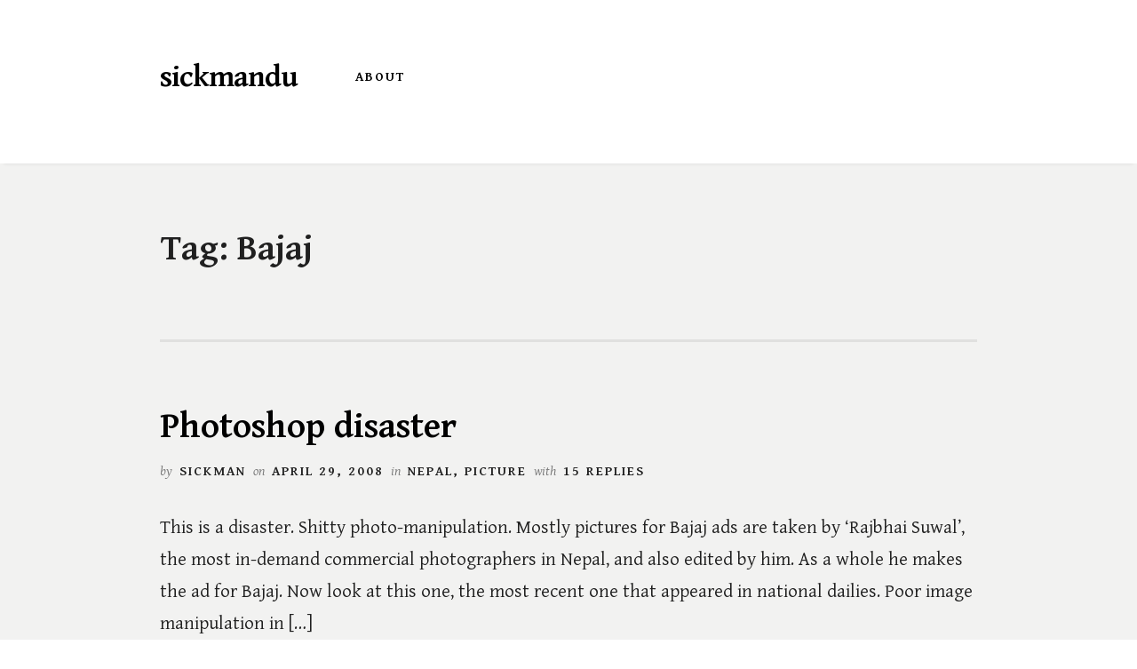

--- FILE ---
content_type: text/html; charset=UTF-8
request_url: https://www.sickmandu.com/tag/bajaj/
body_size: 6486
content:
<!DOCTYPE html>

<html dir="ltr" lang="en-US" prefix="og: https://ogp.me/ns#">

	<!-- A Scripted WordPress Theme, http://styledthemes.com/ -->

	<head>

		<!-- Meta -->
		<meta http-equiv="content-type" content="text/html; charset=UTF-8" />
		<meta name="viewport" content="width=device-width, initial-scale=1" />
		<link rel="pingback" href="https://www.sickmandu.com/xmlrpc.php" />
		
		<!-- Hooks -->
		<title>Bajaj | sickmandu</title>

		<!-- All in One SEO 4.8.9 - aioseo.com -->
	<meta name="robots" content="max-image-preview:large" />
	<link rel="canonical" href="https://www.sickmandu.com/tag/bajaj/" />
	<meta name="generator" content="All in One SEO (AIOSEO) 4.8.9" />
		<script type="application/ld+json" class="aioseo-schema">
			{"@context":"https:\/\/schema.org","@graph":[{"@type":"BreadcrumbList","@id":"https:\/\/www.sickmandu.com\/tag\/bajaj\/#breadcrumblist","itemListElement":[{"@type":"ListItem","@id":"https:\/\/www.sickmandu.com#listItem","position":1,"name":"Home","item":"https:\/\/www.sickmandu.com","nextItem":{"@type":"ListItem","@id":"https:\/\/www.sickmandu.com\/tag\/bajaj\/#listItem","name":"Bajaj"}},{"@type":"ListItem","@id":"https:\/\/www.sickmandu.com\/tag\/bajaj\/#listItem","position":2,"name":"Bajaj","previousItem":{"@type":"ListItem","@id":"https:\/\/www.sickmandu.com#listItem","name":"Home"}}]},{"@type":"CollectionPage","@id":"https:\/\/www.sickmandu.com\/tag\/bajaj\/#collectionpage","url":"https:\/\/www.sickmandu.com\/tag\/bajaj\/","name":"Bajaj | sickmandu","inLanguage":"en-US","isPartOf":{"@id":"https:\/\/www.sickmandu.com\/#website"},"breadcrumb":{"@id":"https:\/\/www.sickmandu.com\/tag\/bajaj\/#breadcrumblist"}},{"@type":"Organization","@id":"https:\/\/www.sickmandu.com\/#organization","name":"sickmandu","description":"That is sick","url":"https:\/\/www.sickmandu.com\/"},{"@type":"WebSite","@id":"https:\/\/www.sickmandu.com\/#website","url":"https:\/\/www.sickmandu.com\/","name":"sickmandu","description":"That is sick","inLanguage":"en-US","publisher":{"@id":"https:\/\/www.sickmandu.com\/#organization"}}]}
		</script>
		<!-- All in One SEO -->

<link rel='dns-prefetch' href='//secure.gravatar.com' />
<link rel='dns-prefetch' href='//stats.wp.com' />
<link rel='dns-prefetch' href='//fonts.googleapis.com' />
<link rel='dns-prefetch' href='//v0.wordpress.com' />
<link rel="alternate" type="application/rss+xml" title="sickmandu &raquo; Feed" href="https://www.sickmandu.com/feed/" />
<link rel="alternate" type="application/rss+xml" title="sickmandu &raquo; Comments Feed" href="https://www.sickmandu.com/comments/feed/" />
<link rel="alternate" type="application/rss+xml" title="sickmandu &raquo; Bajaj Tag Feed" href="https://www.sickmandu.com/tag/bajaj/feed/" />
<style id='wp-img-auto-sizes-contain-inline-css' type='text/css'>
img:is([sizes=auto i],[sizes^="auto," i]){contain-intrinsic-size:3000px 1500px}
/*# sourceURL=wp-img-auto-sizes-contain-inline-css */
</style>

<style id='wp-emoji-styles-inline-css' type='text/css'>

	img.wp-smiley, img.emoji {
		display: inline !important;
		border: none !important;
		box-shadow: none !important;
		height: 1em !important;
		width: 1em !important;
		margin: 0 0.07em !important;
		vertical-align: -0.1em !important;
		background: none !important;
		padding: 0 !important;
	}
/*# sourceURL=wp-emoji-styles-inline-css */
</style>
<link rel='stylesheet' id='wp-block-library-css' href='https://www.sickmandu.com/wp-includes/css/dist/block-library/style.min.css?ver=6.9' type='text/css' media='all' />
<style id='global-styles-inline-css' type='text/css'>
:root{--wp--preset--aspect-ratio--square: 1;--wp--preset--aspect-ratio--4-3: 4/3;--wp--preset--aspect-ratio--3-4: 3/4;--wp--preset--aspect-ratio--3-2: 3/2;--wp--preset--aspect-ratio--2-3: 2/3;--wp--preset--aspect-ratio--16-9: 16/9;--wp--preset--aspect-ratio--9-16: 9/16;--wp--preset--color--black: #000000;--wp--preset--color--cyan-bluish-gray: #abb8c3;--wp--preset--color--white: #ffffff;--wp--preset--color--pale-pink: #f78da7;--wp--preset--color--vivid-red: #cf2e2e;--wp--preset--color--luminous-vivid-orange: #ff6900;--wp--preset--color--luminous-vivid-amber: #fcb900;--wp--preset--color--light-green-cyan: #7bdcb5;--wp--preset--color--vivid-green-cyan: #00d084;--wp--preset--color--pale-cyan-blue: #8ed1fc;--wp--preset--color--vivid-cyan-blue: #0693e3;--wp--preset--color--vivid-purple: #9b51e0;--wp--preset--gradient--vivid-cyan-blue-to-vivid-purple: linear-gradient(135deg,rgb(6,147,227) 0%,rgb(155,81,224) 100%);--wp--preset--gradient--light-green-cyan-to-vivid-green-cyan: linear-gradient(135deg,rgb(122,220,180) 0%,rgb(0,208,130) 100%);--wp--preset--gradient--luminous-vivid-amber-to-luminous-vivid-orange: linear-gradient(135deg,rgb(252,185,0) 0%,rgb(255,105,0) 100%);--wp--preset--gradient--luminous-vivid-orange-to-vivid-red: linear-gradient(135deg,rgb(255,105,0) 0%,rgb(207,46,46) 100%);--wp--preset--gradient--very-light-gray-to-cyan-bluish-gray: linear-gradient(135deg,rgb(238,238,238) 0%,rgb(169,184,195) 100%);--wp--preset--gradient--cool-to-warm-spectrum: linear-gradient(135deg,rgb(74,234,220) 0%,rgb(151,120,209) 20%,rgb(207,42,186) 40%,rgb(238,44,130) 60%,rgb(251,105,98) 80%,rgb(254,248,76) 100%);--wp--preset--gradient--blush-light-purple: linear-gradient(135deg,rgb(255,206,236) 0%,rgb(152,150,240) 100%);--wp--preset--gradient--blush-bordeaux: linear-gradient(135deg,rgb(254,205,165) 0%,rgb(254,45,45) 50%,rgb(107,0,62) 100%);--wp--preset--gradient--luminous-dusk: linear-gradient(135deg,rgb(255,203,112) 0%,rgb(199,81,192) 50%,rgb(65,88,208) 100%);--wp--preset--gradient--pale-ocean: linear-gradient(135deg,rgb(255,245,203) 0%,rgb(182,227,212) 50%,rgb(51,167,181) 100%);--wp--preset--gradient--electric-grass: linear-gradient(135deg,rgb(202,248,128) 0%,rgb(113,206,126) 100%);--wp--preset--gradient--midnight: linear-gradient(135deg,rgb(2,3,129) 0%,rgb(40,116,252) 100%);--wp--preset--font-size--small: 13px;--wp--preset--font-size--medium: 20px;--wp--preset--font-size--large: 36px;--wp--preset--font-size--x-large: 42px;--wp--preset--spacing--20: 0.44rem;--wp--preset--spacing--30: 0.67rem;--wp--preset--spacing--40: 1rem;--wp--preset--spacing--50: 1.5rem;--wp--preset--spacing--60: 2.25rem;--wp--preset--spacing--70: 3.38rem;--wp--preset--spacing--80: 5.06rem;--wp--preset--shadow--natural: 6px 6px 9px rgba(0, 0, 0, 0.2);--wp--preset--shadow--deep: 12px 12px 50px rgba(0, 0, 0, 0.4);--wp--preset--shadow--sharp: 6px 6px 0px rgba(0, 0, 0, 0.2);--wp--preset--shadow--outlined: 6px 6px 0px -3px rgb(255, 255, 255), 6px 6px rgb(0, 0, 0);--wp--preset--shadow--crisp: 6px 6px 0px rgb(0, 0, 0);}:where(.is-layout-flex){gap: 0.5em;}:where(.is-layout-grid){gap: 0.5em;}body .is-layout-flex{display: flex;}.is-layout-flex{flex-wrap: wrap;align-items: center;}.is-layout-flex > :is(*, div){margin: 0;}body .is-layout-grid{display: grid;}.is-layout-grid > :is(*, div){margin: 0;}:where(.wp-block-columns.is-layout-flex){gap: 2em;}:where(.wp-block-columns.is-layout-grid){gap: 2em;}:where(.wp-block-post-template.is-layout-flex){gap: 1.25em;}:where(.wp-block-post-template.is-layout-grid){gap: 1.25em;}.has-black-color{color: var(--wp--preset--color--black) !important;}.has-cyan-bluish-gray-color{color: var(--wp--preset--color--cyan-bluish-gray) !important;}.has-white-color{color: var(--wp--preset--color--white) !important;}.has-pale-pink-color{color: var(--wp--preset--color--pale-pink) !important;}.has-vivid-red-color{color: var(--wp--preset--color--vivid-red) !important;}.has-luminous-vivid-orange-color{color: var(--wp--preset--color--luminous-vivid-orange) !important;}.has-luminous-vivid-amber-color{color: var(--wp--preset--color--luminous-vivid-amber) !important;}.has-light-green-cyan-color{color: var(--wp--preset--color--light-green-cyan) !important;}.has-vivid-green-cyan-color{color: var(--wp--preset--color--vivid-green-cyan) !important;}.has-pale-cyan-blue-color{color: var(--wp--preset--color--pale-cyan-blue) !important;}.has-vivid-cyan-blue-color{color: var(--wp--preset--color--vivid-cyan-blue) !important;}.has-vivid-purple-color{color: var(--wp--preset--color--vivid-purple) !important;}.has-black-background-color{background-color: var(--wp--preset--color--black) !important;}.has-cyan-bluish-gray-background-color{background-color: var(--wp--preset--color--cyan-bluish-gray) !important;}.has-white-background-color{background-color: var(--wp--preset--color--white) !important;}.has-pale-pink-background-color{background-color: var(--wp--preset--color--pale-pink) !important;}.has-vivid-red-background-color{background-color: var(--wp--preset--color--vivid-red) !important;}.has-luminous-vivid-orange-background-color{background-color: var(--wp--preset--color--luminous-vivid-orange) !important;}.has-luminous-vivid-amber-background-color{background-color: var(--wp--preset--color--luminous-vivid-amber) !important;}.has-light-green-cyan-background-color{background-color: var(--wp--preset--color--light-green-cyan) !important;}.has-vivid-green-cyan-background-color{background-color: var(--wp--preset--color--vivid-green-cyan) !important;}.has-pale-cyan-blue-background-color{background-color: var(--wp--preset--color--pale-cyan-blue) !important;}.has-vivid-cyan-blue-background-color{background-color: var(--wp--preset--color--vivid-cyan-blue) !important;}.has-vivid-purple-background-color{background-color: var(--wp--preset--color--vivid-purple) !important;}.has-black-border-color{border-color: var(--wp--preset--color--black) !important;}.has-cyan-bluish-gray-border-color{border-color: var(--wp--preset--color--cyan-bluish-gray) !important;}.has-white-border-color{border-color: var(--wp--preset--color--white) !important;}.has-pale-pink-border-color{border-color: var(--wp--preset--color--pale-pink) !important;}.has-vivid-red-border-color{border-color: var(--wp--preset--color--vivid-red) !important;}.has-luminous-vivid-orange-border-color{border-color: var(--wp--preset--color--luminous-vivid-orange) !important;}.has-luminous-vivid-amber-border-color{border-color: var(--wp--preset--color--luminous-vivid-amber) !important;}.has-light-green-cyan-border-color{border-color: var(--wp--preset--color--light-green-cyan) !important;}.has-vivid-green-cyan-border-color{border-color: var(--wp--preset--color--vivid-green-cyan) !important;}.has-pale-cyan-blue-border-color{border-color: var(--wp--preset--color--pale-cyan-blue) !important;}.has-vivid-cyan-blue-border-color{border-color: var(--wp--preset--color--vivid-cyan-blue) !important;}.has-vivid-purple-border-color{border-color: var(--wp--preset--color--vivid-purple) !important;}.has-vivid-cyan-blue-to-vivid-purple-gradient-background{background: var(--wp--preset--gradient--vivid-cyan-blue-to-vivid-purple) !important;}.has-light-green-cyan-to-vivid-green-cyan-gradient-background{background: var(--wp--preset--gradient--light-green-cyan-to-vivid-green-cyan) !important;}.has-luminous-vivid-amber-to-luminous-vivid-orange-gradient-background{background: var(--wp--preset--gradient--luminous-vivid-amber-to-luminous-vivid-orange) !important;}.has-luminous-vivid-orange-to-vivid-red-gradient-background{background: var(--wp--preset--gradient--luminous-vivid-orange-to-vivid-red) !important;}.has-very-light-gray-to-cyan-bluish-gray-gradient-background{background: var(--wp--preset--gradient--very-light-gray-to-cyan-bluish-gray) !important;}.has-cool-to-warm-spectrum-gradient-background{background: var(--wp--preset--gradient--cool-to-warm-spectrum) !important;}.has-blush-light-purple-gradient-background{background: var(--wp--preset--gradient--blush-light-purple) !important;}.has-blush-bordeaux-gradient-background{background: var(--wp--preset--gradient--blush-bordeaux) !important;}.has-luminous-dusk-gradient-background{background: var(--wp--preset--gradient--luminous-dusk) !important;}.has-pale-ocean-gradient-background{background: var(--wp--preset--gradient--pale-ocean) !important;}.has-electric-grass-gradient-background{background: var(--wp--preset--gradient--electric-grass) !important;}.has-midnight-gradient-background{background: var(--wp--preset--gradient--midnight) !important;}.has-small-font-size{font-size: var(--wp--preset--font-size--small) !important;}.has-medium-font-size{font-size: var(--wp--preset--font-size--medium) !important;}.has-large-font-size{font-size: var(--wp--preset--font-size--large) !important;}.has-x-large-font-size{font-size: var(--wp--preset--font-size--x-large) !important;}
/*# sourceURL=global-styles-inline-css */
</style>

<style id='classic-theme-styles-inline-css' type='text/css'>
/*! This file is auto-generated */
.wp-block-button__link{color:#fff;background-color:#32373c;border-radius:9999px;box-shadow:none;text-decoration:none;padding:calc(.667em + 2px) calc(1.333em + 2px);font-size:1.125em}.wp-block-file__button{background:#32373c;color:#fff;text-decoration:none}
/*# sourceURL=/wp-includes/css/classic-themes.min.css */
</style>
<link rel='stylesheet' id='scripted-googlefont-gentium-css' href='https://fonts.googleapis.com/css?family=Gentium+Basic%3A700%2C400italic%2C400&#038;ver=6.9' type='text/css' media='all' />
<link rel='stylesheet' id='scripted-style-css' href='https://www.sickmandu.com/wp-content/themes/scripted/style.css?ver=1.0' type='text/css' media='all' />
<link rel='stylesheet' id='font-awesome-css' href='https://www.sickmandu.com/wp-content/themes/scripted/includes/font-awesome/css/font-awesome.css?ver=4.6.1' type='text/css' media='all' />
<link rel='stylesheet' id='slicknav-css' href='https://www.sickmandu.com/wp-content/themes/scripted/css/slicknav.css?ver=4.4' type='text/css' media='all' />
<link rel='stylesheet' id='scripted-responsive-css' href='https://www.sickmandu.com/wp-content/themes/scripted/css/responsive.css?ver=1.0' type='text/css' media='all' />
<script type="text/javascript" src="https://www.sickmandu.com/wp-includes/js/jquery/jquery.min.js?ver=3.7.1" id="jquery-core-js"></script>
<script type="text/javascript" src="https://www.sickmandu.com/wp-includes/js/jquery/jquery-migrate.min.js?ver=3.4.1" id="jquery-migrate-js"></script>
<script type="text/javascript" src="https://www.sickmandu.com/wp-content/themes/scripted/js/modernizr.custom.js?ver=6.9" id="modernizr-js"></script>
<script type="text/javascript" src="https://www.sickmandu.com/wp-content/themes/scripted/js/classie.js?ver=1" id="classie-js"></script>
<script type="text/javascript" src="https://www.sickmandu.com/wp-content/themes/scripted/js/jquery.flexslider-min.js?ver=2.2.0" id="flexslider-js"></script>
<script type="text/javascript" src="https://www.sickmandu.com/wp-content/themes/scripted/js/jquery.slicknav.min.js?ver=4.4" id="slicknav-js"></script>
<link rel="https://api.w.org/" href="https://www.sickmandu.com/wp-json/" /><link rel="alternate" title="JSON" type="application/json" href="https://www.sickmandu.com/wp-json/wp/v2/tags/61" /><link rel="EditURI" type="application/rsd+xml" title="RSD" href="https://www.sickmandu.com/xmlrpc.php?rsd" />
<meta name="generator" content="WordPress 6.9" />

	<!-- Added By Highslide Plugin. Version 1.28  -->
	<link href='https://www.sickmandu.com/wp-content/plugins/highslide/highslide.css' rel='stylesheet' type='text/css' />
				<script type='text/javascript' src='https://www.sickmandu.com/wp-content/plugins/highslide/highslide.js'></script>
				<script type='text/javascript'>
				hs.showCredits = false;
	 			hs.graphicsDir = 'https://www.sickmandu.com/wp-content/plugins/highslide/graphics/';
	    		hs.outlineType = 'rounded-white';
			</script>	<style>img#wpstats{display:none}</style>
		<style type="text/css">
#header #nav li a:hover, #header #nav li.current_page_item a, #header #nav li.current-menu-parent a, #header #nav li.current_page_parent a {
    text-decoration: none;
    border-bottom: 2px solid ;
}
</style><style type="text/css">.recentcomments a{display:inline !important;padding:0 !important;margin:0 !important;}</style><script type="text/javascript" src="https://www.sickmandu.com/wp-content/plugins/si-captcha-for-wordpress/captcha/si_captcha.js?ver=1769098388"></script>
<!-- begin SI CAPTCHA Anti-Spam - login/register form style -->
<style type="text/css">
.si_captcha_small { width:175px; height:45px; padding-top:10px; padding-bottom:10px; }
.si_captcha_large { width:250px; height:60px; padding-top:10px; padding-bottom:10px; }
img#si_image_com { border-style:none; margin:0; padding-right:5px; float:left; }
img#si_image_reg { border-style:none; margin:0; padding-right:5px; float:left; }
img#si_image_log { border-style:none; margin:0; padding-right:5px; float:left; }
img#si_image_side_login { border-style:none; margin:0; padding-right:5px; float:left; }
img#si_image_checkout { border-style:none; margin:0; padding-right:5px; float:left; }
img#si_image_jetpack { border-style:none; margin:0; padding-right:5px; float:left; }
img#si_image_bbpress_topic { border-style:none; margin:0; padding-right:5px; float:left; }
.si_captcha_refresh { border-style:none; margin:0; vertical-align:bottom; }
div#si_captcha_input { display:block; padding-top:15px; padding-bottom:5px; }
label#si_captcha_code_label { margin:0; }
input#si_captcha_code_input { width:65px; }
p#si_captcha_code_p { clear: left; padding-top:10px; }
.si-captcha-jetpack-error { color:#DC3232; }
</style>
<!-- end SI CAPTCHA Anti-Spam - login/register form style -->
		    
	</head>


	<body class="archive tag tag-bajaj tag-61 wp-theme-scripted" itemscope="itemscope" itemtype="http://schema.org/WebPage">

	    <header id="header" role="banner" itemscope="itemscope" itemtype="http://schema.org/WPHeader">
		    <div class="wrap clearfix">
				<!-- Logo -->
				<div class="logo" itemprop="headline">
									<a href="https://www.sickmandu.com/" title="sickmandu" class="plain">sickmandu</a>
								</div>

			    <!-- Navigation -->
			    <nav role="navigation" itemscope="itemscope" itemtype="http://schema.org/SiteNavigationElement">
										
					    <ul id="nav" class="header-menu"><li id="menu-item-347" class="menu-item menu-item-type-post_type menu-item-object-page menu-item-347"><a href="https://www.sickmandu.com/about/">About</a></li>
</ul>									</nav>

			    <!-- Sidebar Toggle -->
                			
			</div>
		</header>

<main class="clearfix" id="content" role="main" itemprop="mainContentOfPage" itemscope="itemscope" itemtype="http://schema.org/Blog">
	<div class="wrap clearfix">

		<header class="entry-header" itemscope="itemscope" itemtype="http://schema.org/WPHeader">
			<h1 class="entry-title" itemprop="headline">Tag: <span>Bajaj</span></h1>		</header>

		<hr />

		
			<!-- Article -->
			<article class="clearfix post-57 post type-post status-publish format-standard hentry category-nepal category-picture tag-bajaj tag-photoshop tag-raj-bhai" itemscope="itemscope" itemtype="http://schema.org/BlogPosting" itemprop="blogPost">

				
	<header class="entry-header" itemscope="itemscope" itemtype="http://schema.org/WPHeader">

		
			
			<h2 class="entry-title" itemprop="headline">
				<a href="https://www.sickmandu.com/2008/04/29/photoshop-disaster/" title="Photoshop disaster" rel="bookmark">Photoshop disaster</a>
			</h2>

			<p class="entry-meta">
				 by 				<span class="entry-author vcard" itemprop="author" itemscope="itemscope" itemtype="http://schema.org/Person"><a href="https://www.sickmandu.com/author/sickman/" itemprop="url" rel="author">sickman</a></span>
				 on 				<time class="entry-time" itemprop="datePublished" datetime="2008-04-29T14:20:34-07:00">April 29, 2008</time>
				 in 				<span class="entry-categories"><a href="https://www.sickmandu.com/category/nepal/" rel="category tag">Nepal</a>, <a href="https://www.sickmandu.com/category/picture/" rel="category tag">Picture</a></span>
				 with 				<span class="entry-comments-meta"><a href="https://www.sickmandu.com/2008/04/29/photoshop-disaster/#comments">15 Replies</a></span>
			</p>

		
		
	</header>

	<div class="entry-content" itemprop="text">

			<p>This is a disaster. Shitty photo-manipulation. Mostly pictures for Bajaj ads are taken by &#8216;Rajbhai Suwal&#8217;, the most in-demand commercial photographers in Nepal, and also edited by him. As a whole he makes the ad for Bajaj. Now look at this one, the most recent one that appeared in national dailies. Poor image manipulation in [&hellip;]</p>
		<a class="more" href="https://www.sickmandu.com/2008/04/29/photoshop-disaster/" title="Photoshop disaster">Continue Reading</a>
	
	</div>

	
			</article>

		
			
		
	</div>
</main>
			

		<footer class="clearfix" id="footer" role="contentinfo" itemscope="itemscope" itemtype="http://schema.org/WPFooter">
			<div class="wrap clearfix">

			    <!-- Links -->
			    <nav role="navigation" itemscope="itemscope" itemtype="http://schema.org/SiteNavigationElement">
				    
						<ul id="links">
							<li class="page_item page-item-2"><a href="https://www.sickmandu.com/about/">About</a></li>
						</ul>

			    					</nav>

			    <!-- Copyright -->
				<p class="copyright">
    				&copy; Sickmandu &mdash; 2018				</p>

			</div>
		</footer>

		<!--Sidebar-->
		
		<script type="speculationrules">
{"prefetch":[{"source":"document","where":{"and":[{"href_matches":"/*"},{"not":{"href_matches":["/wp-*.php","/wp-admin/*","/wp-content/uploads/*","/wp-content/*","/wp-content/plugins/*","/wp-content/themes/scripted/*","/*\\?(.+)"]}},{"not":{"selector_matches":"a[rel~=\"nofollow\"]"}},{"not":{"selector_matches":".no-prefetch, .no-prefetch a"}}]},"eagerness":"conservative"}]}
</script>
<script type="text/javascript" src="https://www.sickmandu.com/wp-content/themes/scripted/js/jquery.custom.js?ver=1.0" id="scripted-custom-js"></script>
<script type="text/javascript" id="jetpack-stats-js-before">
/* <![CDATA[ */
_stq = window._stq || [];
_stq.push([ "view", JSON.parse("{\"v\":\"ext\",\"blog\":\"3181695\",\"post\":\"0\",\"tz\":\"-7\",\"srv\":\"www.sickmandu.com\",\"arch_tag\":\"bajaj\",\"arch_results\":\"1\",\"j\":\"1:15.1.1\"}") ]);
_stq.push([ "clickTrackerInit", "3181695", "0" ]);
//# sourceURL=jetpack-stats-js-before
/* ]]> */
</script>
<script type="text/javascript" src="https://stats.wp.com/e-202604.js" id="jetpack-stats-js" defer="defer" data-wp-strategy="defer"></script>
<script id="wp-emoji-settings" type="application/json">
{"baseUrl":"https://s.w.org/images/core/emoji/17.0.2/72x72/","ext":".png","svgUrl":"https://s.w.org/images/core/emoji/17.0.2/svg/","svgExt":".svg","source":{"concatemoji":"https://www.sickmandu.com/wp-includes/js/wp-emoji-release.min.js?ver=6.9"}}
</script>
<script type="module">
/* <![CDATA[ */
/*! This file is auto-generated */
const a=JSON.parse(document.getElementById("wp-emoji-settings").textContent),o=(window._wpemojiSettings=a,"wpEmojiSettingsSupports"),s=["flag","emoji"];function i(e){try{var t={supportTests:e,timestamp:(new Date).valueOf()};sessionStorage.setItem(o,JSON.stringify(t))}catch(e){}}function c(e,t,n){e.clearRect(0,0,e.canvas.width,e.canvas.height),e.fillText(t,0,0);t=new Uint32Array(e.getImageData(0,0,e.canvas.width,e.canvas.height).data);e.clearRect(0,0,e.canvas.width,e.canvas.height),e.fillText(n,0,0);const a=new Uint32Array(e.getImageData(0,0,e.canvas.width,e.canvas.height).data);return t.every((e,t)=>e===a[t])}function p(e,t){e.clearRect(0,0,e.canvas.width,e.canvas.height),e.fillText(t,0,0);var n=e.getImageData(16,16,1,1);for(let e=0;e<n.data.length;e++)if(0!==n.data[e])return!1;return!0}function u(e,t,n,a){switch(t){case"flag":return n(e,"\ud83c\udff3\ufe0f\u200d\u26a7\ufe0f","\ud83c\udff3\ufe0f\u200b\u26a7\ufe0f")?!1:!n(e,"\ud83c\udde8\ud83c\uddf6","\ud83c\udde8\u200b\ud83c\uddf6")&&!n(e,"\ud83c\udff4\udb40\udc67\udb40\udc62\udb40\udc65\udb40\udc6e\udb40\udc67\udb40\udc7f","\ud83c\udff4\u200b\udb40\udc67\u200b\udb40\udc62\u200b\udb40\udc65\u200b\udb40\udc6e\u200b\udb40\udc67\u200b\udb40\udc7f");case"emoji":return!a(e,"\ud83e\u1fac8")}return!1}function f(e,t,n,a){let r;const o=(r="undefined"!=typeof WorkerGlobalScope&&self instanceof WorkerGlobalScope?new OffscreenCanvas(300,150):document.createElement("canvas")).getContext("2d",{willReadFrequently:!0}),s=(o.textBaseline="top",o.font="600 32px Arial",{});return e.forEach(e=>{s[e]=t(o,e,n,a)}),s}function r(e){var t=document.createElement("script");t.src=e,t.defer=!0,document.head.appendChild(t)}a.supports={everything:!0,everythingExceptFlag:!0},new Promise(t=>{let n=function(){try{var e=JSON.parse(sessionStorage.getItem(o));if("object"==typeof e&&"number"==typeof e.timestamp&&(new Date).valueOf()<e.timestamp+604800&&"object"==typeof e.supportTests)return e.supportTests}catch(e){}return null}();if(!n){if("undefined"!=typeof Worker&&"undefined"!=typeof OffscreenCanvas&&"undefined"!=typeof URL&&URL.createObjectURL&&"undefined"!=typeof Blob)try{var e="postMessage("+f.toString()+"("+[JSON.stringify(s),u.toString(),c.toString(),p.toString()].join(",")+"));",a=new Blob([e],{type:"text/javascript"});const r=new Worker(URL.createObjectURL(a),{name:"wpTestEmojiSupports"});return void(r.onmessage=e=>{i(n=e.data),r.terminate(),t(n)})}catch(e){}i(n=f(s,u,c,p))}t(n)}).then(e=>{for(const n in e)a.supports[n]=e[n],a.supports.everything=a.supports.everything&&a.supports[n],"flag"!==n&&(a.supports.everythingExceptFlag=a.supports.everythingExceptFlag&&a.supports[n]);var t;a.supports.everythingExceptFlag=a.supports.everythingExceptFlag&&!a.supports.flag,a.supports.everything||((t=a.source||{}).concatemoji?r(t.concatemoji):t.wpemoji&&t.twemoji&&(r(t.twemoji),r(t.wpemoji)))});
//# sourceURL=https://www.sickmandu.com/wp-includes/js/wp-emoji-loader.min.js
/* ]]> */
</script>

	</body>
</html>

<!-- Page cached by LiteSpeed Cache 7.7 on 2026-01-22 09:13:08 -->

--- FILE ---
content_type: text/css; charset=UTF-8
request_url: https://www.sickmandu.com/wp-content/themes/scripted/style.css?ver=1.0
body_size: 9134
content:
/* ----------------------------------------------------------------

	Theme Name: Scripted
	Theme URI: http://demo.styledthemes.com/pages/scripted.html 
	Description: Refreshingly simple, brilliantly attractive. Scripted is a responsive theme. Packed with a ton of features, the overall concept of this theme is to keep it clean and simple in design, while you get a plethora of features like multiple page templates, multiple blog layouts, multiple blog styles, several post formats, gallery styling, font based icons, theme options using the built-in WP Customizer, unlimited colours, a theme that is Jetpack ready so that you can take advantage of all the features like the Portfolio.
    Text Domain: scripted
	Author: Styled Themes
	Author URI: http://styledthemes.com/
	Version: 3.0.1
	Tags: threaded-comments, custom-colors, two-columns, custom-menu, featured-images, flexible-header, full-width-template, microformats, post-formats, sticky-post, translation-ready
	License: GNU General Public License version 3.0
	License URI: http://www.gnu.org/licenses/gpl-3.0.html
	
-------------------------------------------------------------------

 TABLE OF CONTENTS
	 
	0. RESET
	1. LAYOUT & STRUCTURE
	2. HEADER
	3. CONTENT
	4. PAGES
	5. SIDEBAR
	6. FOOTER
	7. MISC
   
------------------------------------------------ */



/*-------------------------------------
   0. RESET
-------------------------------------*/

html, body, div, span, applet, object, iframe, 
h1, h2, h3, h4, h5, h6, p, blockquote, pre, 
a, abbr, acronym, address, big, cite, code, 
del, dfn, em, font, img, ins, kbd, q, s, samp, 
small, strike, strong, sub, sup, tt, var, 
b, u, i, center, dl, dt, dd, ol, ul, li, 
fieldset, form, label, legend, table, caption, 
tbody, tfoot, thead, tr, th, td { 
	margin: 0;
	padding: 0;
	border: 0;
	outline: 0;
	font-size: 100%;
	vertical-align: baseline;
	background: transparent;
	}
	
section, article, aside, 
footer, header, nav, hgroup {
  display:block;
	}
	
body {
	line-height: 1;
	}
	
ol, ul {
	list-style: none;
	}
	
blockquote, q { 
	quotes: none;
	}
	
blockquote:before,
blockquote:after,
q:before, q:after {
	content: '';
	content: none;
	}
	
:focus {
	outline: 0;
	}
	
ins { 
	text-decoration: none;
	}
	
del {
	text-decoration: line-through;
	}
	
table {
	border-collapse: collapse;
	border-spacing: 0;
	}

/* Text meant only for screen readers. */
.screen-reader-text {
	clip: rect(1px, 1px, 1px, 1px);
	position: absolute !important;
	height: 1px;
	width: 1px;
	overflow: hidden;
}

.screen-reader-text:focus {
	background-color: #f1f1f1;
	border-radius: 3px;
	box-shadow: 0 0 2px 2px rgba(0, 0, 0, 0.6);
	clip: auto !important;
	color: #21759b;
	display: block;
	font-size: 14px;
	font-size: 0.875rem;
	font-weight: bold;
	height: auto;
	left: 5px;
	line-height: normal;
	padding: 15px 23px 14px;
	text-decoration: none;
	top: 5px;
	width: auto;
	z-index: 100000; /* Above WP toolbar. */
}



/*-------------------------------------
   1. LAYOUT & STRUCTURE
-------------------------------------*/

body {
	font-family: 'Gentium Basic', serif;
	font-size: 21px;
	line-height: 36px;
	color: #202020;
	padding-top: 180px;
	}

@-webkit-keyframes fadeDown {
	0% {
		opacity: 0;
		-webkit-transform: translateY(-3px);
	}
	100% {
		opacity: 1;
		-webkit-transform: translateY(0);
	}
}

@-moz-keyframes fadeDown {
	0% {
		opacity: 0;
		-moz-transform: translateY(-3px);
	}
	100% {
		opacity: 1;
		-moz-transform: translateY(0);
	}
}

@-ms-keyframes fadeDown {
	0% {
		opacity: 0;
		-ms-transform: translateY(-3px);
	}
	100% {
		opacity: 1;
		-ms-transform: translateY(0);
	}
}

@-o-keyframes fadeDown {
	0% {
		opacity: 0;
		-o-transform: translateY(-3px);
	}
	100% {
		opacity: 1;
		-o-transform: translateY(0);
	}
}

@keyframes fadeDown {
	0% {
		opacity: 0;
		transform: translateY(-3px);
	}
	100% {
		opacity: 1;
		transform: translateY(0);
	}
}

.fadeDown {
	-webkit-animation:fadeDown 250ms ease;
	   -moz-animation:fadeDown 250ms ease;
	    -ms-animation:fadeDown 250ms ease;
	     -o-animation:fadeDown 250ms ease;
	        animation:fadeDown 250ms ease;
}
		
a {
	color: #ec3853;
	font-weight: 600;
	text-decoration: none;
	-webkit-transition: all 0.3s ease;
	-moz-transition: all 0.3s ease;
	-o-transition: all 0.3s ease;
	transition: all 0.3s ease;
	}
	
a:hover {
	text-decoration: underline;
	}
	
::selection { 
	background: #ec3853;
	color: #FFF;
	}

header, main, footer, aside, section, .clearfix {
	*zoom: 1;
	}

header:before, main:before, footer:before, aside:before, section:before,
header:after, main:after, footer:after, aside:after, section:after,
.clearfix:before,
.clearfix:after {
	display: table;
	content: "";
	line-height:0;
	}

header:after, main:after, footer:after, aside:after, section:after,
.clearfix:after {
	clear:both;
	}

.wrap {
	width: 920px;
	margin: 0 auto;
	}



/*-------------------------------------
   2. HEADER
-------------------------------------*/

#header {
	padding: 70px 0 50px;
	position: fixed;
	top: 0;
	left: 0;
	right: 0;
	z-index: 1000;
	background-color: #fff;
	box-shadow: 0 4px 4px -4px rgba(0,0,0,.1);
	}

#header .logo,
#header .logo a,
#header .logo a img {
	float: left;
	line-height: 0;
	margin-bottom: 15px;
	}

#header .logo a:after {
	color: #ec3853;
	}

#header .logo a:hover {
	color: #ec3853;
	text-decoration: none;
	}

#header .logo a.custom {
	position: relative;
	top: -5px;
	}

#header .logo a.custom img {
	max-width: 200px;
	max-height: 45px;
	width: auto;
	height: auto;
	margin-bottom: 0;
	}

#header .logo a.custom:after {
	content: none;
	}

#header .logo .plain {
	color: #000;
	font-size: 34px;
	line-height: 34px;
	letter-spacing: -1px;
	float: left;
	}

#header nav {
	float: left;
	position: relative;
	top: 8px;
	left: 60px;
	}

#header #nav,
#header #nav li {
	float: left;
	line-height: 15px;
	}

#header #nav li {
	margin-left: 12px;
	position: relative;
	}

#header #nav li:before {
	content: '/';
	color: rgba(0,0,0,0.25);
	font-size: 12px;
	}

#header #nav li:first-child:before {
	content: none;
	}

#header #nav li:first-child {
	margin-left: 5px;
	}

#header #nav li:first-child a {
	margin-left: 0;
	}

#header #nav li a {
	color: #000;
	font-size: 15px;
	font-weight: 700;
	text-transform: uppercase;
	letter-spacing: 2px;
	padding-bottom: 3px;
	margin-left: 12px;
	border-bottom: 2px solid transparent;
	display: inline-block;
	}

#header #nav li a:hover,
#header #nav li.current_page_item a,
#header #nav li.current-menu-parent a,
#header #nav li.current_page_parent a {
	text-decoration: none;
	border-bottom: 2px solid #ec3853;
	}

#header #nav li.menu-item-has-children a,
#header #nav li.menu-item-has-children a:hover {
	margin-bottom: 12px;
	}


/* Navigation > Dropdown Menus */

#header #nav .sub-menu,
#header #nav .children {
	display: none;
	padding: 0;
	position: absolute;
	left: 8px;
	z-index: 99999;
	border: 1px solid #CCC;
	border-radius: 4px;
	background: #FFF;
	box-shadow: 0px 0px 5px rgba(0,0,0,0.1);
	}

#header #nav li:hover > ul,
#header #nav ul li:hover > ul {
	display: inline-block;
	-webkit-animation: fadeDown 250ms ease;
	-moz-animation: fadeDown 250ms ease;
	-ms-animation: fadeDown 250ms ease;
	-o-animation: fadeDown 250ms ease;
	animation: fadeDown 250ms ease;
	}

#header #nav .sub-menu ul,
#header #nav .children ul {
	left: 99.75%;
	top: -1px;
	}

#header #nav ul li,
#header #nav ul ul li {
	margin-left: 0;
	border-top: 1px solid #DDD;
	}

#header #nav ul li:first-child,
#header #nav ul ul li:first-child {
	border-top: none;
	margin-left: 0;
	}

#header #nav ul li:before,
#header #nav ul ul li:before {
	content: none;
	}

#header #nav ul a,
#header #nav ul ul a {
	color: #333;
	font-size: 14px;
	font-weight: 600;
	letter-spacing: 0;
	line-height: 18px;
	text-transform: none;
	text-align: left;
	padding: 10px;
	display: inline-block;
	min-width: 125px;
	border-bottom: none !important;
	margin-bottom: 0 !important;
	margin-left: 0;
	}

#header #nav ul a:hover,
#header #nav ul ul a:hover {
	color: #ec3853 !important;
	border-bottom: none;
	}

#header #nav li.current_page_item ul a, 
#header #nav li.current-menu-parent ul a,
#header #nav li.current_page_parent ul a {
	color: #202020;
	}

#header #nav ul li.current-menu-item a {
	color: #ec3853 !important;
	}


/* Links */

#toggle {
	float: right;
	position: relative;
	top: 0px;
	}

#toggle i {
	font-size: 21px;
	line-height: 21px;
	color: rgba(0,0,0,0.35);
	padding: 5px;
	display: block;
	-webkit-transition: all 0.3s ease;
	-moz-transition: all 0.3s ease;
	-o-transition: all 0.3s ease;
	transition: all 0.3s ease;
	}

#toggle i:hover {
	color: rgba(0,0,0,0.5);
	cursor: pointer;
	}



/*-------------------------------------
   3. CONTENT
-------------------------------------*/

#content {
	background-color: #f2f2f1;
	padding: 70px 0 45px;
	}


/* Article (Post) */

#content article {
	margin-bottom: 10px;
	}


/* Article (Post / Misc) */

#content article.sticky {
	background: #fffef5;
	border-bottom: 2px solid #f5f4e8;
	padding-bottom: 70px;
	}

#content article .entry-links {
	margin-bottom: 50px;
	}


/* Article (Post Header) */

#content article .entry-header {
	line-height: 0;
	margin-bottom: 35px;
	}

#content article .entry-header .entry-image {
	margin-bottom: 35px;
	}

#content article .entry-header .entry-image,
#content article .entry-header .entry-image img {
	display: block;
	box-shadow: 0 2px 6px -3px rgba(0,0,0,.35);
	width: 100%;
	height: auto;
	}

#content article .entry-image img {
	width: 100%;
	height: auto;
	}

#content article .entry-header .avatar{
	float: left;
	margin: 12px 35px 0 0;
	border-radius: 35px;
	}

#content article .entry-header h1.entry-title,
#content article .entry-header h2.entry-title {
	color: #000;
	font-size: 40px;
	font-weight: 700;
	line-height: 60px;
	margin-bottom: 10px;
	}

#content article .entry-header h2.entry-title a {
	color: #000;
	font-weight: 700;
	border-bottom: 2px solid transparent;
	}

#content article .entry-header h2.entry-title a:hover {
	text-decoration: none;
	border-bottom: 2px solid #ec3853;
	}


/* Article (Post Header Meta) */

#content article .entry-header .entry-meta {
	color: #777;
	font-weight: 400;
	font-size: 15px;
	font-style: italic;
	line-height: 21px;
	}

#content article .entry-header .entry-meta span,
#content article .entry-header .entry-meta .entry-time {
	color: #202020;
	font-weight: 700;
	font-style: normal;
	text-transform: uppercase;
	letter-spacing: 2px;
	padding: 0 2px;
	margin: 0 3px;
	}

#content article .entry-header .entry-meta span a {
	color: #202020;
	font-weight: 700;
	padding-bottom: 2px;
	border-bottom: 2px solid transparent;
	}

#content article .entry-header .entry-meta span a:hover {
	text-decoration: none;
	border-bottom: 2px solid #ec3853;
	}


/* Article (Post Content) */

#content article .entry-content {
	}

#content article .entry-content a.more {
	color: #202020;
	font-size: 16px;
	font-weight: 700;
	letter-spacing: 2px;
	line-height: 16px;
	text-transform: uppercase;
	text-decoration: none;
	border-bottom: 2px solid #ec3853;
	padding-bottom: 6px;
	display: inline-block;
	}

#content article .entry-content a.more:hover {
	border-bottom: 2px solid #ccc;
	}


/* Post Content (Spacing) */

#content article .entry-content p,
#content article .entry-content pre,
#content article .entry-content ul,
#content article .entry-content ol,
#content article .entry-content dl,
#content article .entry-content dd,
#content article .entry-content address,
#content article .entry-content table,
#content article .entry-content fieldset,
#content article .entry-content form,
#content article .entry-content blockquote {
	margin-bottom: 35px;
	}

body.single #content article .entry-content p,
body.single #content article .entry-content pre,
body.single #content article .entry-content ul,
body.single #content article .entry-content ol,
body.single #content article .entry-content dl,
body.single #content article .entry-content dd,
body.single #content article .entry-content address,
body.single #content article .entry-content table,
body.single #content article .entry-content fieldset,
body.single #content article .entry-content form,
body.single #content article .entry-content blockquote {
	margin-bottom: 50px;
	}


/* Post Content (Lists) */

#content article .entry-content ul li,
#content article .entry-content ol li {
	padding-left: 15px;
	list-style-position: inside;
	}

#content article .entry-content ul li {
	list-style-type: disc;
	}

#content article .entry-content ul ul li {
	list-style-type: circle;
	}

#content article .entry-content ul ul ul li {
	list-style-type: square;
	}

#content article .entry-content ol li {
	list-style-type: decimal;
	}

#content article .entry-content ol ol li {
	list-style-type: decimal-leading-zero;
	}

#content article .entry-content ol ol ol li {
	list-style-type: lower-roman;
	}


/* Post Content (Block & Pull Quotes) */

#content article .entry-content .pull-left {
	float: left;
	padding-bottom: 45px !important;
	margin: 0 60px 20px 0;
	}

#content article .entry-content .pull-right {
	float: right;
	padding-bottom: 45px !important;
	margin: 0 0 30px 60px;
	}

#content article .entry-content .pull-left,
#content article .entry-content .pull-right,
#content article .entry-content blockquote {
	font-style: italic;
	padding: 35px 55px 20px;
	background: #fff;
	width: 33%;
	box-shadow: 0 4px 4px -4px rgba(0,0,0,.1);
	}

#content article .entry-content blockquote {
	width: auto;
	margin: 10px 0 40px;
	}

#content article .entry-content blockquote p {
	margin-bottom: 35px;
	}

#content article .entry-content blockquote cite {
	color: #000;
	font-size: 14px;
	font-weight: 700;
	font-style: normal;
	letter-spacing: 2px;
	line-height: 14px;
	text-transform: uppercase;
	display: block;
	}

#content article .entry-content blockquote cite a {
	font-weight: 700;
	color: #000;
	border-bottom: 2px solid transparent;
	}

#content article .entry-content blockquote cite a:hover {
	text-decoration: none;
	border-bottom: 2px solid #ec3853;
	}


/* Post Content (Divider) */

#content hr {
	background-color: rgba(0,0,0,0.075);
	border: 0;
	height: 3px;
	margin: 7% 0;
	}


/* Post Content (Headings) */

#content article .entry-content h1, h2, h3, h4, h5, h6 {
	font-weight: 700;
	margin-bottom: 25px;
	line-height: 1.25em;
	}

#content article .entry-content h1 { font-size: 2em; }
#content article .entry-content h2 { font-size: 1.75em; }
#content article .entry-content h3 { font-size: 1.5em; }
#content article .entry-content h4 { font-size: 1.25em; }
#content article .entry-content h5 { font-size: 1em; }
#content article .entry-content h6 { font-size: 0.75em; }


/* Post Content (Preformatting & Code) */

#content article .entry-content pre {
	background: #fff;
	font-size: 16px;
	line-height: 1.6;
	margin-bottom: 1.6em;
	padding: 1.6em;
	max-width: 100%;
	overflow: auto;
	box-shadow: 0 4px 4px -4px rgba(0,0,0,.1);
	}

#content article .entry-content code {
	}


/* Post Content (Tables) */

#content article .entry-content table {
	width: 100%;
	}

#content article .entry-content table thead {
	background: #fff;
	}

#content article .entry-content table thead th {
	font-weight: bold;
	text-align: left;
	}

#content article .entry-content table td,
#content article .entry-content table th {
	padding: 10px 20px;
	}

#content article .entry-content table tr:last-child td {
	border-bottom: none;
	}

#content article .entry-content table tr:nth-child(even) {
	background: #fff;
	}

#content article .entry-content table tr:nth-child(odd) {
	background: rgba(0,0,0,0.025);
	}


/* Post Content (Misc) */

.highlight {
	background: #fff198;
	padding: 0 3px;
	border-radius: 3px;
	}

.alignleft {
	display: inline;
	float: left;
	margin: .5em 2em 0 0;
	}

.alignright {
	display: inline;
	float: right;
	margin: .5em 0 0 2em;
	}

.aligncenter {
	clear: both;
	display: block;
	margin: 0 auto;
	}

.wp-caption {
	margin: 1.5em auto;
	}

.wp-caption img {
	display: block;
	margin: 0;
	max-width: 100%;
	}

.wp-caption p.wp-caption-text {
	color: #777;
	font-weight: 600;
	font-size: 11px;
	font-style: italic;
	line-height: 11px;
	display: inline-block;
	margin: 1em 0 0 0 !important;
	text-align: center;
	width: 100%;
	}


/* Article > Content > WordPress Gallery */

.gallery {
	margin: 0 auto 18px;
	}

.gallery .gallery-item {
	float: left;
	margin-top: 0;
	text-align: center;
	width: 33%;
	}

.gallery-columns-2 .gallery-item {
	width: 50%;
	}

.gallery-columns-4 .gallery-item {
	width: 25%;
	}

.gallery img,
#gallery-1 img {
	border: 1px solid #EFEFEF !important;
	background: #F4F4F4; 
	padding: 8px;
	line-height: 0;
	}

.gallery img:hover {
	background: white;
	}

.gallery-columns-2 .attachment-medium {
	max-width: 92%;
	height: auto;
	}

.gallery-columns-4 .attachment-thumbnail {
	max-width: 84%;
	height: auto;
	}

.gallery .gallery-caption {
	color: #888;
	font-size: 12px;
	margin: 0 0 12px;
	}

.gallery dl,
.gallery dt {
	margin: 0;
	}

.gallery br+br {
	display: none;
	}


/* Post Format > Audio */

#content article.format-audio .entry-header .entry-image,
body.single #content article.format-audio .entry-header .entry-image {
	margin-bottom: 0;
	}


/* Post Format > Gallery */

#content article.format-gallery .flexslider {
	margin-bottom: 35px;
	box-shadow: 0 2px 6px -3px rgba(0,0,0,.35);
	}


/* Post Format > Link */

#content article.format-link .entry-header .entry-image,
body.single #content article.format-link .entry-header .entry-image {
	margin-bottom: 0;
	}

#content article.format-link .entry-header .entry-image img,
body.single #content article.format-link .entry-header .entry-image img {
	box-shadow: none;
	}

#content article.format-link .entry-link {
	background: #fff;
	text-align: center;
	padding: 30px 50px 40px;
	margin-bottom: 35px;
	box-shadow: 0 4px 4px -4px rgba(0,0,0,.1);
	}

#content article.format-link .entry-link h3 {
	font-size: 26px;
	line-height: 40px;
	margin-bottom: 5px;
	}

#content article.format-link .entry-link h3 a {
	color: #242424;
	border-bottom: 2px solid transparent;
	}

#content article.format-link .entry-link h3 a:hover {
	text-decoration: none;
	border-bottom: 2px solid #ec3853;
	}

#content article.format-link .entry-link p {
	font-size: 18px;
	font-style: italic;
	color: #777;
	line-height: 23px;
	margin-bottom: 0px;
	}


/* Post Format > Quote */

#content article.format-quote .entry-header .entry-image,
body.single #content article.format-quote .entry-header .entry-image {
	margin-bottom: 0;
	}

#content article.format-quote .entry-header .entry-image img,
body.single #content article.format-quote .entry-header .entry-image img {
	box-shadow: none;
	}

#content article.format-quote .entry-quote {
	color: #242424;
	font-size: 21px;
	font-style: italic;
	line-height: 40px;
	padding: 40px 60px 20px;
	background: #fff;
	margin-bottom: 35px;
	box-shadow: 0 4px 4px -4px rgba(0,0,0,.1);
	}

body.single #content article.format-quote .entry-quote {
	margin-bottom: 50px;
	text-align: center;
	}

#content article.format-quote .entry-quote p {
	margin-bottom: 35px;
	}

#content article.format-quote .entry-quote cite {
	color: #202020;
	font-size: 15px;
	font-weight: 700;
	font-style: normal;
	letter-spacing: 2px;
	line-height: 15px;
	text-transform: uppercase;
	display: block;
	}


/* Article (Post Footer) */

#content article .entry-footer {
	color: #777;
	font-size: 16px;
	font-style: italic;
	margin-bottom: 0px;
	}

#content article .entry-footer a {
	font-size: 18px;
	font-weight: 400;
	line-height: 18px;
	text-transform: capitalize;
	display: inline-block;
	margin-left: 8px;
	}

#content article .entry-footer a:hover {
	color: #202020;
	}


/* Article Nav */

#article-nav {
	padding: 40px 0 47px;
	border-top: 3px solid rgba(0,0,0,0.075);;
	border-bottom: 3px solid rgba(0,0,0,0.075);;
	margin-bottom: 90px;
	}

#article-nav .nav-previous {
	float: left;
	width: 50%;
	}

#article-nav .nav-next {
	float: right;
	text-align: right;
	width: 50%;
	}

#article-nav .meta-nav {
	color: #777;
	font-size: 16px;
	font-weight: normal;
	font-style: italic;
	display: block;
	text-transform: none;
	letter-spacing: normal;
	}

#article-nav a {
	color: #202020;
	font-size: 21px;
	font-weight: 700;
	line-height: 26px;
	border-bottom: 2px solid transparent;
	}

#article-nav a:hover {
	color: #000;
	text-decoration: none;
	border-bottom: 2px solid #ec3853;
	}


/* Author Bio */

#author-bio {
	margin-bottom: 90px;
	}

#author-bio .avatar {
	float: left;
	border-radius: 45px;
	box-shadow: 0 4px 4px -4px rgba(0,0,0,.35);
	}

#author-bio .author-name {
	color: #202020;
	font-size: 26px;
	font-weight: 700;
	font-style: normal;
	line-height: 26px;
	margin-bottom: 15px;
	}

#author-bio .author-name a {
	border-bottom: 2px solid transparent;
	font-weight: 700;
	color: #202020;
	}

#author-bio .author-name a:hover {
	border-bottom: 2px solid #ec3853;
	text-decoration: none;
	}

#author-bio .author-description {
	margin: 0;
	}

#author-bio .author-name,
#author-bio .author-description {
	padding-left: 125px;
	}


/* Comments */

#comments {
	padding: 90px 0 30px;
	border-top: 3px solid rgba(0,0,0,0.075);
	border-bottom: 3px solid rgba(0,0,0,0.075);
	}

#comments h3 {
	color: #202020;
	font-size: 26px;
	font-weight: 700;
	line-height: 36px;
	margin-bottom: 50px
	}

#comments .comments-closed {
	margin-bottom: 50px;
	}

#comments .comment .bypostauthor {
	overflow: auto;
	}

#comments .comment article {
	margin-bottom: 60px;
	}

#comments .comment .avatar {
	border-radius: 38px;
	width: 75px;
	height: 75px;
	margin: 2px 35px 15px 0;
	float: left;
	}

#comments .comment-author {
	margin-bottom: 5px;
	}

#comments .comment-author cite {
	color: #202020;
	font-size: 18px;
	font-weight: 700;
	font-style: normal;
	line-height: 18px;
	}

#comments .comment-author cite a {
	color: #000;
	font-weight: 700;
	border-bottom: 2px solid transparent;
	}

#comments .comment-author cite a:hover {
	color: #000;
	border-bottom: 2px solid #ec3853;
	text-decoration: none;
	}

#comments .comment-author time {
	font-style: italic;
	font-size: 14px;
	color: #777;
	margin: 0 15px;
	}

#comments a.comment-reply-link,
#comments a.comment-edit-link {
	color: #202020;
	font-size: 16px;
	font-weight: 700;
	font-style: normal;
	line-height: 16px;
	border-bottom: 2px solid transparent;
	}

#comments a.comment-reply-link:hover,
#comments a.comment-edit-link:hover {
	color: #000;
	border-bottom: 2px solid #ec3853;
	text-decoration: none;
	}

#comments .comment-content p {
	margin-bottom: 10px;
	}

#comments .awaiting {
	color: #aaa;
	}


/* Threaded comments */

#comments ol .children {
	margin-left: 100px;
	}


/* Reply form in comments */

#comments ol #respond {
	margin: 50px 0 80px 100px !important;
	}

#comments ol .children #respond {
	margin-left: 100px;
	}

#cancel-comment-reply-link {
	font-size: 14px;
	font-weight: 700;
	line-height: 14px;
	letter-spacing: normal;
	background: #fff;
	border-radius: 15px;
	padding: 7px 10px;
	float: right;
	}

#cancel-comment-reply-link:hover {
	color: #ddd;
	text-decoration: none;
	}


/* Respond */

#respond {
	background-color: #fff;
	padding: 50px;
	margin: -3px 0 10px 0;
	box-shadow: 0 4px 4px -4px rgba(0,0,0,.1);
	}

#respond h3 {
	color: #202020;
	font-size: 26px;
	font-weight: 700;
	line-height: 36px;
	margin-bottom: 50px;
	}

#respond p {
	margin-bottom: 25px;
	}

#respond label {
	color: #000;
	display: block;
	font-size: 14px;
	font-weight: 700;
	letter-spacing: 2px;
	line-height: 14px;
	margin-bottom: 10px;
	text-transform: uppercase;
	}

#respond label .required {
	color: red;
	font-size: 12px;
	}

#respond input[type="text"],
#respond textarea {
	background-color: #f2f2f1;
	color: #202020;
	font-family: 'Gentium Basic', serif;
	font-size: 18px;
	line-height: 28px;
	border: 2px solid #eee;
	border-radius: 2px;
	padding: 8px 8px 10px 8px;
	width: 95%;
	display: block;
	}

#respond input[type="text"]:focus,
#respond textarea:focus {
	border: 2px solid #ddd;
	}

#respond textarea {
	height: 131px;
	}

#respond input[type="submit"] {
	color: #fff;
	font-family: 'Gentium Basic', serif;
	font-size: 14px;
	font-weight: 700;
	line-height: 14px;
	letter-spacing: 2px;
	background-color: #ec3853;
	border-radius: 2px;
	border: none;
	text-transform: uppercase;
	padding: 20px;
	width: 100%;
	-webkit-transition: all 0.3s ease;
	-moz-transition: all 0.3s ease;
	-o-transition: all 0.3s ease;
	transition: all 0.3s ease;
	}

#respond input[type="submit"]:hover {
	color: #000;
	background-color: #ddd;
	cursor: pointer;
	}

#respond #commentform {
	position: relative;
	}

#respond .comment-form-author,
#respond .comment-form-email,
#respond .comment-form-url,
#respond .logged-in-as,
#respond .must_log_in {
	width: 47%;
	}

#respond .comment-form-comment,
#respond .form-submit {
	position: absolute;
	top: 0;
	right: 0;
	width: 47%;
	}

#respond .form-submit {
	top: 218px;
	margin-bottom: 0;
	}

body.logged-in #respond .form-submit,
body.logged-in #respond .comment-form-comment {
	position: relative;
	top: 0;
	left: 0;
	width: 100%;
	}

body.logged-in #respond textarea,
body.logged-in #respond .logged-in-as {
	width: 97.7%;
	}


/* Pagination */

.pagination {
	border-top: 3px solid rgba(0,0,0,0.05);
	border-bottom: 3px solid rgba(0,0,0,0.05);
	padding: 50px 0;
	}

.pagination a {
	color: #000;
	font-size: 16px;
	font-weight: 700;
	text-transform: uppercase;
	letter-spacing: 2px;
	line-height: 24px;
	border-bottom: 2px solid transparent;
	}

.pagination a:hover {
	color: #000;
	text-decoration: none;
	border-bottom: 2px solid #ec3853;
	}

.pagination .prev {
	background: url(images/arrow-left.svg) no-repeat left;
	background-size: contain;
	padding-left: 55px;
	float: left;
	}

.pagination .next {
	background: url(images/arrow-right.svg) no-repeat right;
	background-size: contain;
	padding-right: 55px;
	float: right;
	}



/*-------------------------------------
   4. PAGES
-------------------------------------*/

/* Error 404 */

body.error404 #content {
	text-align: center;
	padding: 55px 0;
	border-top: 3px solid #f7f7f7;
	border-bottom: 3px solid #f7f7f7;
	}

body.error404 #content article .entry-header h1.entry-title,
body.error404 #content article .entry-content {
	padding-left: 0;
	margin-bottom: 0;
	}

body.error404 #content article .entry-header h1.entry-title span.big {
	font-size: 100px;
	line-height: 100px;
	display: block;
	}

body.error404 #content {
	text-align: center;
	padding: 55px 0;
	border-top: 3px solid #f7f7f7;
	border-bottom: 3px solid #f7f7f7;
	}


/* Page */

body.page #content article .entry-header {
	margin-bottom: 25px;
	}

body.page #content article .entry-excerpt {
	color: #777;
	font-size: 30px;
	line-height: 44px;
	font-style: italic;
	margin-bottom: 75px;
	}


/* Single */

body.single #content {
	padding-bottom: 75px;
	}

body.single #content article.post {
	margin-bottom: 35px;
	}

body.single #content article .entry-excerpt {
	color: #777;
	font-size: 30px;
	line-height: 44px;
	font-style: italic;
	margin-bottom: 75px;
	}

body.single #content article .entry-meta {
	margin-bottom: 40px;
	}

body.single #content article .entry-header .entry-image {
	margin-bottom: 30px;
	}


/* Homepage */

body.page-template-template-homepage-php #content #header-meta,
body.page-template-template-sidebar-php #content #header-meta,
body.post-type-archive-product #content #header-meta {
	margin-bottom: 85px !important;
	}

body.page-template-template-homepage-php #header-meta .entry-title:after,
body.page-template-template-sidebar-php #header-meta .entry-title:after {
	color: #ec3853;
	}

body.page-template-template-homepage-php #header-meta .entry-excerpt,
body.page-template-template-sidebar-php #header-meta .entry-excerpt {
	margin-bottom: 25px;
	}

body.page-template-template-homepage-php #header-meta a.more,
body.page-template-template-sidebar-php #header-meta a.more {
	color: #202020;
	font-size: 16px;
	font-weight: 700;
	letter-spacing: 2px;
	line-height: 16px;
	text-transform: uppercase;
	border-bottom: 2px solid #ec3853;
	padding-bottom: 4px;
	margin-top: 0;
	}

body.page-template-template-homepage-php #header-meta a.more:hover,
body.page-template-template-sidebar-php #header-meta a.more:hover  {
	text-decoration: none;
	border-bottom: 2px solid #ccc;
	}


/* Homepage > Text Columns */

body.page-template-template-homepage-php #columns,
body.page-template-template-sidebar-php #columns {
	background-color: #fff;
	padding: 75px 0;
	margin-bottom: 35px;
	box-shadow: 0 0 6px -1px rgba(0,0,0,.12);
	z-index: 200;
	position: relative;
	}

body.page-template-template-homepage-php #columns .column,
body.page-template-template-sidebar-php #columns .column,
body.post-type-archive-product #columns .column  {
	width: 280px;
	float: left;
	margin-right: 40px;
	}

body.page-template-template-homepage-php #columns .last,
body.page-template-template-sidebar-php #columns .last  {
	margin-right: 0;
	}

body.page-template-template-homepage-php #columns h2,
body.page-template-template-sidebar-php #columns h2 {
	font-size: 26px;
	font-weight: 700;
	line-height: 32px;
	margin-bottom: 10px;
	}

body.page-template-template-homepage-php #columns p,
body.page-template-template-sidebar-php #columns p  {
	margin-bottom: 15px;
	line-height: 34px;
	}

body.page-template-template-homepage-php #columns p a,
body.page-template-template-sidebar-php #columns p a {
	color: #202020;
	font-size: 16px;
	font-weight: 700;
	letter-spacing: 2px;
	line-height: 16px;
	text-transform: uppercase;
	text-decoration: none;
	border-bottom: 2px solid #ec3853;
	padding-bottom: 6px;
	display: inline-block;
	}

body.page-template-template-homepage-php #columns p a:hover,
body.page-template-template-sidebar-php #columns p a:hover {
	text-decoration: none;
	border-bottom: 2px solid #e9242e;
	}


/* Homepage > Blog Posts */

body.page-template-template-homepage-php #blog,
body.page-template-template-sidebar-php #blog,
body.post-type-archive-product #blog {
    padding-top: 40px;
	margin-bottom: 15px;
	}

body.page-template-template-homepage-php #blog .blog-post, 
body.page-template-template-sidebar-php #blog .blog-post
 {
	float: left;
	width: 560px;
	margin-left: 0px;
	}

body.post-type-archive-product #blog .blog-post{
    float: left;
	width: 600px;
	margin-left: 0px;
}
    

body.page-template-template-homepage-php #blog .blog-posts {
	float: right;
	width: 280px;
	margin-left: 40px;
	}
    
body.page-template-template-sidebar-php #blog .blog-posts 
 {
    float: right;
	width: 280px;
	margin-left: 40px;
    margin-top: 54px;
}

body.post-type-archive-product #blog .blog-posts{
    float: right;
	width: 180px;
	margin-left: 30px;
    margin-top: 54px;
}

body.page-template-template-homepage-php #blog .blog-post a,
body.page-template-template-homepage-php #blog .blog-posts a,
body.page-template-template-sidebar-php #blog .blog-post a,
body.page-template-template-sidebar-php #blog .blog-posts a,
body.post-type-archive-product #blog .blog-post a,
body.post-type-archive-product #blog .blog-posts a {
	color: #202020;
	border-bottom: 2px solid transparent;
	}

body.page-template-template-homepage-php #blog .blog-post a.more,
body.page-template-template-sidebar-php #blog .blog-post a.more {
	font-size: 16px;
	font-weight: 700;
	letter-spacing: 2px;
	line-height: 16px;
	text-transform: uppercase;
	border-bottom: 2px solid #ec3853;
	padding-bottom: 4px;
	}

body.page-template-template-homepage-php #blog .blog-post a.more:hover,
body.page-template-template-sidebar-php #blog .blog-post a.more:hover {
	border-bottom: 2px solid #ccc;
	}

body.page-template-template-homepage-php #blog .blog-post a:hover,
body.page-template-template-homepage-php #blog .blog-posts a:hover,
body.page-template-template-sidebar-php #blog .blog-post a:hover,
body.page-template-template-sidebar-php #blog .blog-posts a:hover  {
	text-decoration: none;
	border-bottom: 2px solid #ec3853;
	}

body.page-template-template-homepage-php #blog .blog-post .entry-title, 
body.page-template-template-sidebar-php #blog .blog-post .entry-title {
	font-size: 34px;
	line-height: 42px;
	margin-bottom: 15px;
	}

body.page-template-template-homepage-php #blog .blog-posts .entry-title, 
body.page-template-template-sidebar-php #blog .blog-posts .entry-title {
	margin-bottom: 15px;
	}

body.page-template-template-homepage-php #blog .blog-post .entry-meta,
body.page-template-template-homepage-php #blog .blog-posts .entry-meta,
body.page-template-template-sidebar-php #blog .blog-post .entry-meta,
body.page-template-template-sidebar-php #blog .blog-posts .entry-meta {
	color: #777;
	font-weight: 400;
	font-size: 17px;
	font-style: italic;
	line-height: 17px;
	margin-bottom: 25px;
	}

body.page-template-template-homepage-php #blog .blog-posts .entry-meta,
body.page-template-template-sidebar-php #blog .blog-posts .entry-meta {
	margin-bottom: 30px;
	}

body.page-template-template-homepage-php #blog .blog-post .entry-meta a,
body.page-template-template-homepage-php #blog .blog-posts .entry-meta a,
body.page-template-template-sidebar-php #blog .blog-post .entry-meta a,
body.page-template-template-sidebar-php #blog .blog-posts .entry-meta a {
	color: #202020;
	font-weight: 700;
	font-size: 14px;
	font-style: normal;
	line-height: 14px;
	text-transform: uppercase;
	letter-spacing: 1.5px;
	}

body.page-template-template-homepage-php #blog .blog-post .entry-meta span,
body.page-template-template-homepage-php #blog .blog-posts .entry-meta span,
body.page-template-template-sidebar-php #blog .blog-post .entry-meta span,
body.page-template-template-sidebar-php #blog .blog-posts .entry-meta span  {
	margin: 0 3px;
	}

body.page-template-template-homepage-php #blog .blog-post .entry-excerpt p,
body.page-template-template-sidebar-php #blog .blog-post .entry-excerpt p {
	line-height: 34px;
	margin-bottom: 15px;
	}

body.page-template-template-homepage-php #blog .blog-posts li,
body.page-template-template-sidebar-php #blog .blog-posts li {
	position: relative;
	padding-left: 28px;
	margin-bottom: 25px;
	border-bottom: 3px solid rgba(0,0,0,0.075);
	}

body.page-template-template-homepage-php #blog .blog-posts li:before,
body.page-template-template-sidebar-php #blog .blog-posts li:before {
	color: #ec3853;
	font-family: "FontAwesome";
	font-size: 18px;
	line-height: 18px;
	content: "\f0f6";
	position: absolute;
	top: 3.33px;
	left: 0;
	-webkit-font-smoothing: antialiased;
	}

body.page-template-template-homepage-php #blog .blog-posts li:last-child,
body.page-template-template-sidebar-php #blog .blog-posts li:last-child {
	border-bottom: none;
	margin-bottom: 0;
	}


/* Homepage > Portfolio Section */

body.page-template-template-homepage-php #portfolio {
	position: relative;
	box-shadow: 0 -4px 4px -4px rgba(0,0,0,.1);
	z-index: 100;
	bottom: -1px;
	}

body.page-template-template-homepage-php #portfolio .flexslider {
	max-height: 360px;
	}

body.page-template-template-homepage-php #portfolio .flex-direction-nav {
	position: absolute;
	width: 100%;
	bottom: 58%;
	z-index: 1000;
	}

body.page-template-template-homepage-php #portfolio .flex-direction-nav a {
	color: rgba(0,0,0,0.35);
	background-color: #fff;
	font-size: 18px;
	line-height: 18px;
	letter-spacing: 0;
	padding: 18px 15px;
	box-shadow: 0 0 6px -1px rgba(0,0,0,0.4);
	-webkit-transition: .15s ease-in;
	-moz-transition: .15s ease-in;
	transition: .15s ease-in;
	}

body.page-template-template-homepage-php #portfolio .flex-direction-nav a:hover {
	color: #ec3853;
	}

body.page-template-template-homepage-php #portfolio .flex-direction-nav .flex-prev {
	padding-left: 12px;
	}

body.page-template-template-homepage-php #portfolio .flex-direction-nav .flex-next {
	padding-right: 12px;
	}

body.page-template-template-homepage-php #portfolio .slide {
	float: left;
	line-height: 0;
	width: 50%;
	overflow: hidden;
	}

body.page-template-template-homepage-php #portfolio .slide a img {
	width: 100%;
	height: auto;
	display: block;
	overflow: hidden;
	-webkit-transition: .15s ease-in;
	-moz-transition: .15s ease-in;
	transition: .15s ease-in;
	}

body.page-template-template-homepage-php #portfolio .slide a:hover img {
	-webkit-transition: .15s ease-in;
	-moz-transition: .15s ease-in;
	transition: .15s ease-in;
	-moz-transform: scale(1.02);
	-webkit-transform: scale(1.02);
	-o-transform: scale(1.02);
	}


/* Contact */

body.page-template-template-contact-php #contact-form {
	background-color: #fff;
	padding: 50px 50px 30px 50px;
	margin: 70px 0 30px;
	box-shadow: 0 4px 4px -4px rgba(0,0,0,.1);
	}

body.page-template-template-contact-php #contact-form p {
	color: #cb2020;
	font-style: italic;
	margin-bottom: 50px;
	}

body.page-template-template-contact-php #contact-form p.success {
	color: #339933;
	margin-bottom: 20px;
	}

body.page-template-template-contact-php #contact-form ul {
	position: relative;
	}

body.page-template-template-contact-php #contact-form ul li {
	margin-bottom: 30px;
	}

body.page-template-template-contact-php #contact-form label {
	color: #000;
	display: block;
	font-size: 14px;
	font-weight: 700;
	letter-spacing: 2px;
	line-height: 14px;
	margin-bottom: 10px;
	text-transform: uppercase;
	}

body.page-template-template-contact-php #contact-form .required {
	color: red;
	font-size: 12px;
	}

body.page-template-template-contact-php #contact-form input[type="text"],
body.page-template-template-contact-php #contact-form input[type="email"],
body.page-template-template-contact-php #contact-form textarea {
	color: #202020;
	font-family: 'Gentium Basic', serif;
	font-size: 18px;
	line-height: 28px;
	border: 2px solid #eee;
	background-color: #f2f2f1;
	border-radius: 2px;
	padding: 8px 8px 10px 8px;
	width: 95%;
	display: block;
	}

body.page-template-template-contact-php #contact-form input[type="text"]:focus,
body.page-template-template-contact-php #contact-form textarea:focus {
	border: 2px solid #ddd;
	}

body.page-template-template-contact-php #contact-form textarea {
	height: 175px;
	}

body.page-template-template-contact-php #contact-form input[type="submit"] {
	color: #fff;
	font-size: 14px;
	font-weight: 700;
	font-family: 'Gentium Basic', serif;
	line-height: 14px;
	letter-spacing: 2px;
	background-color: #ec3853;
	border-radius: 2px;
	border: none;
	text-transform: uppercase;
	padding: 20px;
	width: 100%;
	-webkit-transition: all 0.3s ease;
	-moz-transition: all 0.3s ease;
	-o-transition: all 0.3s ease;
	transition: all 0.3s ease;
	}

body.page-template-template-contact-php #contact-form input[type="submit"]:hover {
	color: #000;
	background-color: #ddd;
	cursor: pointer;
	}

body.page-template-template-contact-php #contact-form .contact-name,
body.page-template-template-contact-php #contact-form .contact-email,
body.page-template-template-contact-php #contact-form .contact-phone {
	width: 47%;
	}

body.page-template-template-contact-php #contact-form .contact-message,
body.page-template-template-contact-php #contact-form .contact-submit {
	position: absolute;
	top: 0;
	right: 0;
	width: 47%;
	}

body.page-template-template-contact-php #contact-form .contact-submit {
	top: 265px;
	margin-bottom: 0;
	}


/* Blog, Category, Author, Search, etc. */

body.blog .pagination,
body.category .pagination,
body.author .pagination,
body.archive .pagination,
body.search .pagination {
	margin-bottom: 60px;
	padding: 35px 0;
	}

body.blog #content article,
body.category #content article,
body.author #content article,
body.archive #content article,
body.search #content article {
	margin-bottom: 150px;
	}

body.blog #content article:last-child,
body.category #content article:last-child,
body.author #content article:last-child,
body.archive #content article:last-child,
body.search #content article:last-child {
	margin-bottom: 50px;
	}



body.page-template-template-homepage-php #content #header-meta .entry-title,
body.blog #content .entry-title,
body.category #content .entry-title,
body.author #content .entry-title,
body.archive #content .entry-title,
body.search #content .entry-title {
	color: #202020;
	font-size: 40px;
	font-weight: 700;
	line-height: 60px;
	padding-left: 0 !important;
	margin-bottom: 8px;
	}

body.page-template-template-homepage-php #content #header-meta .entry-excerpt,
body.blog #content .entry-excerpt,
body.category #content .entry-excerpt,
body.author #content .entry-excerpt,
body.archive #content .entry-excerpt,
body.search #content .entry-excerpt {
	color: #777;
	font-size: 30px;
	line-height: 44px;
	font-style: italic;
	}

body.page-template-template-homepage-php #content #header-meta,
body.blog #content #header-meta,
body.category #content #header-meta,
body.author #content #header-meta,
body.archive #content #header-meta,
body.search #content #header-meta {
	margin-bottom: 75px;
	}

body.author #content .avatar {
	float: left;
	margin: 12px 35px 0 0;
	border-radius: 38px;
	}

body.author #content .entry-header .entry-excerpt {
	margin-left: 110px;
	}


/* Portfolio > Sortable */

body.page-template-template-portfolio-php #content,
body.page-template-template-portfolio-sortable-php #content {
	padding-bottom: 20px;
	}

body.page-template-template-portfolio-php #content .portfolio-container .entry-header,
body.page-template-template-portfolio-sortable-php #content .portfolio-container .entry-header {
	background-color: #fff;
	box-shadow: 0 4px 4px -4px rgba(0,0,0,.1);
	padding-bottom: 35px;
	}

body.page-template-template-portfolio-php #content .portfolio-container .entry-header .entry-image,
body.page-template-template-portfolio-sortable-php #content .portfolio-container .entry-header .entry-image {
	box-shadow: none;
	}

body.page-template-template-portfolio-php #content .entry-title,
body.page-template-template-portfolio-sortable-php #content .entry-title,
body.single-portfolio #content .entry-title {
	color: #000;
	font-size: 40px;
	font-weight: 700;
	line-height: 60px;
	margin-bottom: 15px;
	}

body.page-template-template-portfolio-php #content .entry-excerpt,
body.page-template-template-portfolio-sortable-php #content .entry-excerpt,
body.single-portfolio #content .entry-excerpt {
	color: #777;
	font-size: 30px;
	line-height: 44px;
	font-style: italic;
	margin-bottom: 50px;
	}


/* Portfolio > Single */

body.single-portfolio #content {
	padding-bottom: 15px;
	}

body.single-portfolio #content article {
	margin-bottom: 20px;
	}

body.single-portfolio #content article header {
	margin-bottom: 50px;
	}

body.single-portfolio #content .entry-excerpt {
	margin-bottom: 25px !important;
	}

body.single-portfolio #content .entry-image {
	line-height: 0;
	}

body.single-portfolio #content article .mejs-container {
	margin-bottom: 0px;
	}


/* Portfolio > Single > Meta */

body.single-portfolio .portfolio-meta {
	background-color: #fff;
	padding: 40px 50px 50px 50px;
	margin-bottom: 60px;
	position: relative;
	box-shadow: 0 4px 4px -4px rgba(0,0,0,.1);
	}

body.single-portfolio .portfolio-meta p {
	width: 70%;
	float: left;
	color: #777;
	font-size: 16px;
	font-weight: normal;
	font-style: italic;
	letter-spacing: 0;
	line-height: 32px;
	}

body.single-portfolio .portfolio-meta p a {
	font-weight: normal;
	}

body.single-portfolio .portfolio-meta p span {
	color: #000;
	display: inline-block;
	font-size: 15px;
	font-weight: 700;
	font-style: normal;
	letter-spacing: 2px;
	text-transform: uppercase;
	width: 90px;
	}

body.single-portfolio .portfolio-meta .project-button {
	width: 25%;
	float: right;
	position: absolute;
	top: 34%;
	right: 50px;
	}

body.single-portfolio .portfolio-meta .project-button a {
	color: #fff;
	font-size: 14px;
	font-weight: 700;
	font-style: normal;
	line-height: 14px;
	letter-spacing: 2px;
	text-align: center;
	background-color: #ec3853;
	border-radius: 2px;
	border: none;
	text-transform: uppercase;
	padding: 20px;
	display: block;
	width: 83%;
	}

body.single-portfolio .portfolio-meta .project-button a:hover {
	color: #202020;
	background-color: #ddd;
	text-decoration: none;
	}


/* Portfolio > Filter */

body.page-template-template-portfolio-sortable-php .portfolio-filter {
	padding: 30px 30px 35px 30px;
	background-color: #fff;
	box-shadow: 0 4px 4px -4px rgba(0,0,0,.1);
	margin-bottom: 80px;
	}

body.page-template-template-portfolio-sortable-php .portfolio-filter ul {
	line-height: 18px;
	margin: 0 auto;
	display: block;
	}

body.page-template-template-portfolio-sortable-php .portfolio-filter li {
	float: left;
	line-height: 18px;
	margin-left: 30px;
	}

body.page-template-template-portfolio-sortable-php .portfolio-filter li:first-child {
	margin-left: 0;
	}

body.page-template-template-portfolio-sortable-php .portfolio-filter li.filter-heading {
	font-size: 16px;
	font-style: italic;
	color: #777;
	}

body.page-template-template-portfolio-sortable-php .portfolio-filter li a {
	color: #000;
	font-size: 14px;
	font-weight: 700;
	text-transform: uppercase;
	letter-spacing: 2px;
	line-height: 18px;
	border-bottom: 2px solid transparent;
	}

body.page-template-template-portfolio-sortable-php .portfolio-filter li a.active,
body.page-template-template-portfolio-sortable-php .portfolio-filter li a:hover {
	text-decoration: none;
	border-bottom: 2px solid #ec3853;
	}


/* Portfolio > Isotope */

.isotope-item {
  z-index: 2;
  position: relative;
}

.isotope-hidden.isotope-item {
  pointer-events: none;
  z-index: 1;
}

.isotope,
.isotope .isotope-item {
  -webkit-transition-duration: 0.8s;
     -moz-transition-duration: 0.8s;
      -ms-transition-duration: 0.8s;
       -o-transition-duration: 0.8s;
          transition-duration: 0.8s;
}

.isotope {
  -webkit-transition-property: height, width;
     -moz-transition-property: height, width;
      -ms-transition-property: height, width;
       -o-transition-property: height, width;
          transition-property: height, width;
}

.isotope .isotope-item {
  -webkit-transition-property: -webkit-transform, opacity;
     -moz-transition-property:    -moz-transform, opacity;
      -ms-transition-property:     -ms-transform, opacity;
       -o-transition-property:      -o-transform, opacity;
          transition-property:         transform, opacity;
}


/* Portfolio > Container */

body.page-template-template-portfolio-sortable-php .portfolio-container {
	width: 107%;
	overflow: hidden;
	}

body.page-template-template-portfolio-php .portfolio-container .post {
	float: left;
	}

body.page-template-template-portfolio-php .pagination {
	margin-bottom: 50px;
	}

.portfolio-container .post {
	width: 430px;
	margin-right: 60px;
	margin-bottom: 55px !important;
	text-align: center;
	}

body.page-template-template-portfolio-php .portfolio-container .last {
	margin-right: 0;
	}

#content .portfolio-container article .entry-image {
	display: block;
	overflow: hidden;
	margin-bottom: 30px;
	}

#content .portfolio-container article .entry-image img {
	display: block;
	-webkit-transition: .15s ease-in;
	-moz-transition: .15s ease-in;
	transition: .15s ease-in;
	}

#content .portfolio-container article .entry-image:hover img {
	-webkit-transition: .15s ease-in;
	-moz-transition: .15s ease-in;
	transition: .15s ease-in;
	-moz-transform: scale(1.02);
	-webkit-transform: scale(1.02);
	-o-transform: scale(1.02);
	}

#content .portfolio-container article h2.entry-title {
	font-size: 26px;
	line-height: 36px;
	margin-bottom: 5px;
	}

#content .portfolio-container article .entry-meta {
	padding-left: 0;
	font-size: 18px;
	font-style: italic;
	font-weight: normal;
	}



/*-------------------------------------
   5. SIDEBAR
-------------------------------------*/

#sidebar {
	box-shadow: 0 -4px 4px -4px rgba(0,0,0,.18);
	background: #fff;
	padding: 55px 0 0;
	width: 100%;
	height: 210px;
	bottom: -265px;
	left: 0;
	z-index: 2000;
	position: fixed;
	opacity: 0;
	overflow-x: scroll;
	-webkit-transition: all 0.3s ease;
	-moz-transition: all 0.3s ease;
	transition: all 0.3s ease;
	}

#sidebar.open {
	opacity: 1;
	bottom: 0px;
	}

#sidebar .wrap {
	width: 980px;
	}

#sidebar .widget {
	float: left;
	font-size: 15px;
	line-height: 23px;
	width: 300px;
	margin-right: 40px;
	margin-bottom: 40px;
	}

#sidebar .widget:nth-child(3n+3) {
	margin-right: 0;
	}

#sidebar .widget a {
	font-weight: 600;
	}

#sidebar .widget h4 {
	color: #202020;
	font-size: 15px;
	font-weight: 700;
	line-height: 15px;
	text-transform: uppercase;
	letter-spacing: 2px;
	margin-bottom: 30px;
	}


/* Recent Posts Widget */

.widget_recent_entries li {
	font-size: 16px;
	margin-bottom: 15px;
	}

.widget_recent_entries li span {
	color: #777;
	font-size: 14px;
	font-weight: 700;
	display: block;
	}


/* Categories Widget */

.widget_categories li {
	color: #888;
	font-size: 11px;
	font-weight: 800;
	text-transform: uppercase;
	letter-spacing: 1px;
	}

.widget_categories li a {
	font-size: 14px;
	font-weight: 600;
	text-transform: none;
	letter-spacing: 0;
	padding-right: 3px;
	}


/* Recent Comments Widget */

.widget_recent_comments li {
	margin-bottom: 15px;
	}


/* Search Form / Widget */

.search-form .search-input {
	color: #202020;
	font-family: 'Gentium Basic', serif;
	font-size: 18px;
	line-height: 28px;
	border: 2px solid #eee;
	border-radius: 2px;
	padding: 8px 8px 10px 8px;
	width: 33%;
	margin: 0;
	}

.search-form .search-input:focus {
	border: 2px solid #ddd;
	}

.search-form .search-submit {
	color: #fff;
	font-size: 18px;
	font-weight: 700;
	line-height: 18px;
	background-color: #ec3853;
	border-radius: 2px;
	border: none;
	padding: 15px !important;
	position: relative;
	top: 2px;
	-webkit-transition: all 0.3s ease;
	-moz-transition: all 0.3s ease;
	transition: all 0.3s ease;
	}

.search-form .search-submit:hover {
	color: #000;
	background: #ddd;
	cursor: pointer;
	}

.widget_search .search-form {
	position: relative;
	}

.widget_search .search-form .search-input {
	position: relative;
	font-size: 15px;
	line-height: 21px;
	border: none;
	border-radius: 3px;
	padding: 12px;
	margin: 0;
	width: 300px;
	box-shadow: inset 1px 1px 5px 0px rgba(0,0,0,0.2);
	}

.widget_search .search-form .search-submit {
	position: absolute;
	top: 15px;
	right: 15px;
	color: #ccc;
	font-size: 15px;
	font-weight: 700;
	line-height: 15px;
	background: transparent;
	border: none;
	margin: 0;
	padding: 0 !important;
	-webkit-transition: all 0.3s ease;
	-moz-transition: all 0.3s ease;
	transition: all 0.3s ease;
	}

.widget_search .search-form .search-submit:hover {
	color: #777;
	}


/* Calendar */

#calendar_wrap {
	border: 1px solid #DDD;
	border-radius: 4px;
	}

.widget_calendar #wp-calendar {
	width: 100%;
	}

.widget_calendar caption {
	font-size: 18px;
	font-style: italic;
	color: #777;
	background: #F4F4F4;
	padding: 5px 0 8px 0;
	margin-bottom: 10px;
	border-bottom: 1px solid #DDD;
	}

.widget_calendar th,
.widget_calendar td {
	text-align: center;
	}

.widget_calendar #today {
	background: #F4F4F4;
	border-radius: 4px;
	}

.widget_calendar #prev,
.widget_calendar #next {
	padding: 5px 0;
	}


/* RSS Widget */

.widget_rss ul li {
	margin-bottom: 15px;
	}

.widget_rss ul li span.rss-date {
	display: block;
	font-style: italic;
	color: #777;
	}


/* Text Widget */

.textwidget p {
	margin-bottom: 15px;
	}

.textwidget img {
	max-width: 100%;
	height: auto;
	}

.textwidget a img {
	border-bottom: none !important;
	}

.textwidget a:hover img {
	border-bottom: none !important;
	}

.textwidget form select,
.textwidget form input,
.textwidget form textarea {
	max-width: 97%;
	}


/* Nav Widget */

.widget_nav_menu ul ul {
	margin-left: 20px;
	}


/* Recent Tweet Widget */

.scripted_tweet_widget ul li {
	margin-bottom: 25px;
	font-style: italic;
	font-size: 16px;
	}

.scripted_tweet_widget ul li a {
	font-style: normal;
	}

.scripted_tweet_widget ul li:last-child {
	margin-bottom: 0;
	}

.scripted_tweet_widget .twitter-time-stamp {
	display: block;
	font-size: 14px;
	font-weight: 700;
	font-style: normal;
	color: #777;
	border-bottom: none;
	margin-top: 8px;
	}

.scripted_tweet_widget .twitter-time-stamp:hover {
	border-bottom: none;
	}


/* Recent Project Widget */

.scripted_project_widget .post {
	float: left;
	width: 300px;
	line-height: 0;
	margin-bottom: 10px;
	}

.scripted_project_widget .last {
	margin-right: 0;
	}


/* Dribbble Widget */

.scripted_dribbble_widget li {
	line-height: 0;
	margin-bottom: 15px;
	}

.scripted_dribbble_widget li a {
	line-height: 0;
	border-bottom: none;
	display: block;
	}

.scripted_dribbble_widget li a:hover {
	border-bottom: none;
	}

.scripted_dribbble_widget a img {
	width: 300px;
	}

.scripted_dribbble_widget p {
	padding-top: 10px;
	}


/* Instagram & Flickr Widgets */

.scripted_instagram_widget ul,
.scripted_flickr_widget ul {
	float: left;
	}

.scripted_instagram_widget li,
.scripted_flickr_widget li {
	line-height: 0;
	margin: 0 15px 15px 0;
	float: left;
	}

.scripted_instagram_widget li a,
.scripted_flickr_widget a {
	line-height: 0;
	border-bottom: none;
	display: block;
	}

.scripted_instagram_widget li a:hover,
.scripted_flickr_widget li a:hover {
	border-bottom: none;
	}

.scripted_instagram_widget li img,
.scripted_flickr_widget li img {
	width: 85px;
	height: 85px;
	box-shadow: 0 4px 4px -4px rgba(0,0,0,.35);
	opacity: 1;
	-webkit-transition: all 0.3s ease;
	-moz-transition: all 0.3s ease;
	-o-transition: all 0.3s ease;
	transition: all 0.3s ease;
	}

.scripted_instagram_widget li a:hover img,
.scripted_flickr_widget li a:hover img {
	opacity: 0.8;
	}

.scripted_instagram_widget p {
	padding-top: 10px;
	}


/* Social Links */

.scripted_social_widget ul {
	float: left;
	}

.scripted_social_widget li {
	float: left;
	line-height: 0;
	margin: 0 15px 15px 0;
	}

.scripted_social_widget li:nth-child(5n) {
	margin-right: 0;
	}

.scripted_social_widget a {
	float: left;
	padding: 15px;
	height: 17px;
	width: 17px;
	border-radius: 3px;
	background: #fff;
	color: #777;
	font-size: 18px;
	line-height: 18px;
	text-align: center;
	box-shadow: 0px 1px 3px 0 rgba(0,0,0,.15);
	}

.scripted_social_widget a:hover {
	color: #ec3853;
	}





/*-------------------------------------
   6. FOOTER
-------------------------------------*/

#footer {
	padding: 65px 0 45px;
	box-shadow: 0 -4px 4px -4px rgba(0,0,0,.1);
	}

#footer .copyright {
	color: #777;
	font-size: 15px;
	font-style: italic;
	line-height: 15px;
	padding-top: 3px;
	float: left;
	}

#footer .copyright a {
	color: #202020;
	font-size: 14px;
	font-weight: 700;
	font-style: normal;
	text-decoration: none;
	text-transform: uppercase;
	letter-spacing: 2px;
	line-height: 14px;
	padding-bottom: 2px;
	border-bottom: 2px solid transparent;
	margin: 0 5px;
	}

#footer .copyright a:hover {
	border-bottom: 2px solid #ec3853;
	}

#footer ul {
	float: right;
	}

#footer li {
	display: inline-block;
	padding: 2px 0 2px 21px;
	margin-left: 30px;
	}

#footer li:first-child {
	margin-left: 0;
	}

#footer li a {
	float: left;
	color: #202020;
	font-size: 14px;
	font-weight: 700;
	font-style: normal;
	text-decoration: none;
	text-transform: uppercase;
	letter-spacing: 2px;
	line-height: 14px;
	padding-bottom: 2px;
	border-bottom: 2px solid transparent;
	}

#footer li a:hover {
	border-bottom: 2px solid #ec3853;
	}


/* Social */

#footer li.twitter {
	background: url('images/social-twitter.svg') no-repeat top left;
	padding-left: 22px;
	}

#footer li.facebook {
	background: url('images/social-facebook.svg') no-repeat top left;
	padding-left: 22px;
	}

#footer li.dribbble {
	background: url('images/social-dribbble.svg') no-repeat top left;
	padding-left: 22px;
	}

#footer li.instagram {
	background: url('images/social-instagram.svg') no-repeat top left;
	padding-left: 22px;
	}

#footer li.linkedin {
	background: url('images/social-linkedin.svg') no-repeat top left;
	padding-left: 22px;
	}

#footer li.pinterest {
	background: url('images/social-pinterest.svg') no-repeat top left;
	padding-left: 22px;
	}

#footer li.vimeo {
	background: url('images/social-vimeo.svg') no-repeat top left;
	padding-left: 22px;
	}



/*-------------------------------------
   7. MISC
-------------------------------------*/

/* Misc */

ul.fa-ul li {
	padding-left: 0 !important;
	list-style: none !important;
	}

ul.fa-ul i.fa-li {
	top: .5em;
	}


/* MediaElement Player */

.mejs-container {
	box-shadow: 0 2px 6px -3px rgba(0,0,0,.35) !important;
	margin-bottom: 35px;
	}

.mejs-time-loaded {
	background: #484848 !important;
	}

.mejs-time-current {
	background: #ec3853 !important;
	}

.mejs-controls {
	background: #161616 !important;
	}

.mejs-controls .mejs-button button:focus {
	outline: none !important;
	}

.mejs-controls .mejs-horizontal-volume-slider .mejs-horizontal-volume-current {
	background: #ec3853 !important;
	}

.mejs-container .mejs-controls .mejs-time {
	padding-top: 9px !important;
	}

.mejs-container .mejs-controls .mejs-time span {
	color: #BBB !important;
	text-shadow: 1px 1px 0px rgba(0,0,0,.6);
	}


/* Flexslider */

.flexslider { 
	margin: 0;
	padding: 0;
	position: relative;
	}

.flexslider .slides > li {
	display: none; 
	-webkit-backface-visibility: hidden;
	width: 50%;
	}

.flexslider .slides img {
	width: 100%;
	display: block;
	}

.flex-pauseplay span {
	text-transform: capitalize;
	}

.slides:after {
	content: "."; 
	display: block; 
	clear: both; 
	visibility: hidden; 
	line-height: 0; 
	height: 0;
	}

html[xmlns] .format-gallery .slides {
	display: block;
	}

* html .format-gallery .slides {
	height: 1%;
	}

.no-js .slides > li:first-child {
	display: block;
	}

.flex-control-paging {
	display: none;
	}

.flex-direction-nav {
	position: absolute;
	width: 100%;
	bottom: 56%;
	}

.flex-direction-nav a {
	font-size: 26px;
	color: rgba(255,255,255,.8);
	background-color: rgba(0,0,0,.5);
	display: block;
	padding: 25px 15px;
	position: absolute;
	border-bottom: 0;
	-webkit-transition: background-color .1s linear;
	-moz-transition: background-color .1s linear;
	-o-transition: background-color .1s linear;
	-ms-transition: background-color .1s linear;
	transition: background-color .1s linear;
	}

.flex-direction-nav a:hover {
	color: rgba(255,255,255,1);
	background-color: rgba(0,0,0,1);
	border-bottom: 0;
	}

.flex-direction-nav .flex-prev {
	left: 0px;
	border-top-right-radius: 4px;
	border-bottom-right-radius: 4px;
	}

.flex-direction-nav .flex-next {
	right: 0px;
	border-top-left-radius: 4px;
	border-bottom-left-radius: 4px;
	}


/* Shortcodes Overrides */

.alert .content {
	font-weight: normal;
	}

.btn {
	color: #fff;
	line-height: 18px;
	border-radius: 2px;
	padding: 11px 22px 13px !important;
	}

.btn:hover {
	text-decoration: none;
	background-image: linear-gradient( rgba(0, 0, 0, 0.15), rgba(0, 0, 0, 0) );
	}

.btn.white {
	background-color: #fff;
	}

.tabs .head .tab.active {
	background: #fff;
	}

.tabs .content .tab {
	background: #fff;
	padding: 25px 35px;
	font-size: 18px;
	line-height: 28px;
	box-shadow: 0 4px 4px -4px rgba(0,0,0,.1);
	}

.toggle {
	background-color: #fff;
	box-shadow: 0 4px 4px -4px rgba(0,0,0,.1);
	}

.toggle .content {
	position: relative;
	top: -2px;
	background: #fff;
	padding: 25px 35px 35px 35px;
	font-size: 18px;
	line-height: 28px;
	}

/* For flicker photos style display inline */
.flickr-photos li {
    display: inline-block;
}

.woocommerce ul.products li.product, .woocommerce-page ul.products li.product {
        width: 30.05% !important;
    }
section#woocommerce_price_filter-2 {
    width:225px;
    margin-bottom: 50px;
}

.single-product .woocommerce ul.products li.product, .single-product .woocommerce-page ul.products li.product {
    width: 22.05% !important;
}

.product_list_widget{
    font-size: 20px;
    width:225px;
}

.widget-title{
    text-decoration:underline;   
}

.blog-posts .widget{
    margin-bottom: 20px;
}

.image_sidebar_page{
    width:100%;
}

/* Firefox */

@-moz-document url-prefix() {

	#header #nav .sub-menu,
	#header #nav .children {
		top: 30px;
		}

}


--- FILE ---
content_type: text/css; charset=UTF-8
request_url: https://www.sickmandu.com/wp-content/themes/scripted/css/responsive.css?ver=1.0
body_size: 640
content:
/* ----------------------------------------------------------------

	Name: Scripted Responsive Media Queries
	Version: 1.0
	
-----------------------------------------------------------------*/

/*-------------------------------------
   0. RESPONSIVE MEDIA QUERIES
-------------------------------------*/

@media only screen and (min-width: 1000px) {

	.slicknav_menu {
		display: none;
		}

}


@media only screen and (max-width: 999px) {

	.slicknav_menu {
		background: #f2f2f1;
		display: block;
		position: fixed;
		top: 0;
		width: 99%;
		z-index: 3000;
		box-shadow: inset 0 -4px 4px -4px rgba(0,0,0,.1);
	}

	.slicknav_btn {
		line-height: 0;
	}

	a.slicknav_btn {
		background-color: #FFF;
		border-bottom: none;
		box-shadow: 0 4px 4px -4px rgba(0,0,0,.1);
	}

	a.slicknav_btn:hover {
		background-color: #000;
		border-bottom: none;
	}

	a.slicknav_btn:hover .slicknav_menutxt {
		color: #FFF;
	}

	.slicknav_menu .slicknav_icon {
		margin: 0;
	}

	.slicknav_menu .slicknav_icon-bar {
		background-color: #333;
	}

	a.slicknav_btn:hover .slicknav_icon .slicknav_icon-bar {
		background-color: #FFF;
	}

	.slicknav_menu .slicknav_menutxt {
		font-size: 14px;
		line-height: 15px;
		color: #000;
		font-weight: 600;
	}

	.slicknav_nav li {
		text-align: left;
	}

	.slicknav_nav a {
		color: #000;
		border-bottom: none;
	}

	.slicknav_nav a:hover,
	.slicknav_nav .slicknav_item:hover {
		border-radius: 4px;
		background: #FFF;
		color: #000;
	}

	.slicknav_nav .slicknav_arrow {
		font-size: 0.8em;
		margin: 0 0 0 0.4em;
		color: #ec3853;
	}

	body {
		padding-top: 227px;
	}

	.wrap {
		width: 93%;
		margin: 0 auto;
	}

	#header {
		top: 47px;
	}

	#header nav {
		display: none;
	}

	#toggle,
	#sidebar {
		display: none;
	}

	body.page-template-template-homepage-php #columns .column,
    body.page-template-template-sidebar-php #columns .column  {
		width: 30%;
		margin-right: 5%;
	}

	body.page-template-template-homepage-php #columns .last,
    body.page-template-template-sidebar-php #columns .last {
		margin-right: 0;
	}

	body.page-template-template-homepage-php #blog .blog-post,
    body.page-template-template-sidebar-php #blog .blog-post,
    body.post-type-archive-product #blog .blog-post {
		width: 55%;
	}
    
    body.post-type-archive-product #blog .blog-post {
		width: 100%;
	}

	body.page-template-template-homepage-php #blog .blog-posts,
    body.page-template-template-sidebar-php #blog .blog-posts,
    body.post-type-archive-product #blog .blog-posts {
		width: 40%;
		margin-left: 5%;
	}
    
    body.page-template-template-sidebar-php #blog .blog-posts,
    body.post-type-archive-product #blog .blog-posts {
        float:left;
		width: 40%;
		margin-left: 5%;
	}

	.portfolio-container .post {
		width: 43.5%;
		margin-right: 6%;
	}

	.aligncenter {
		width: 100%;
		height: auto;
	}

	#footer {
		text-align: center;
	}

	#footer .copyright,
	#footer ul {
		float: none;
		display: block;
	}

	#footer ul {
		margin-bottom: 10px;
	}


}


@media only screen and (max-width: 640px) {
    
	body.page-template-template-homepage-php #columns .column {
	   float: none;
		width: 100%;
		margin-right: 0%;
		margin-bottom: 75px;
	}

	body.page-template-template-homepage-php #columns .last,
    body.page-template-template-sidebar-php #columns .last {
		margin-bottom: 0;
	}

	body.page-template-template-homepage-php #blog .blog-post,
    body.page-template-template-sidebar-php #blog .blog-post,
    body.post-type-archive-product #blog .blog-post
     {
		float: none;
		width: 100%; 
		margin-bottom: 75px;
	}

	body.page-template-template-homepage-php #blog .blog-posts,
    body.page-template-template-sidebar-php #blog .blog-posts,
    body.post-type-archive-product #blog .blog-posts {
		float: none;
		width: 100%;
		margin-left: 0;
	}

}


@media only screen and (max-width: 480px) {

	.portfolio-container .post {
		width: 93.5%;
		margin-right: 0%;
	}

	body.page-template-template-contact-php #contact-form li,
	#respond .comment-form-author,
	#respond .comment-form-email,
	#respond .comment-form-url,
	#respond .logged-in-as,
	#respond .must_log_in {
		width: 100% !important;
		display: block;
		float: none;
	}

	body.page-template-template-contact-php #contact-form .contact-message,
	body.page-template-template-contact-php #contact-form .contact-submit,
	#respond .comment-form-comment,
	#respond .form-submit {
		position: static;
		width: 100%;
	}

	#comments ol #respond {
		margin: 50px 0 80px 0px !important;
	}

	.aligncenter,
	.alignleft,
	.alignright {
		width: 100% !important;
		height: auto;
		margin: 0;
		float: none;
	}
	.wp-caption img {
		width: 100%;
		height: auto;
	}

	#article-nav .nav-next,
	#article-nav .nav-previous {
		width: 80%;
		float: none;
		padding-right: 20%;
	}

	#article-nav .nav-previous {
		margin-bottom: 50px;
	}

}


--- FILE ---
content_type: application/javascript; charset=UTF-8
request_url: https://www.sickmandu.com/wp-content/themes/scripted/js/jquery.custom.js?ver=1.0
body_size: 300
content:
jQuery(document).ready(function($) {
	"use strict";
	// Drawer Sidebar
	var sidebar = document.getElementById( 'sidebar' );
	var button = document.getElementById( 'toggle' );
	var body = document.body;
    
    window.onload = function () {
    	button.onclick = function() {
    		classie.toggle( this, 'active' );
    		classie.toggle( body, 'push' );
    		classie.toggle( sidebar, 'open' );
    		disable( 'toggle' );
    	};
    }

	function disable( button ) {
		if ( button !== 'toggle' ) {
			classie.toggle( button, 'disabled' );
		}
	}


	// Shrinking sticky header
	$(function() {
	    $('#header').data('size','big');
	});

	$(window).scroll(function() {
	    if ($(document).scrollTop() > 100) {
	        if ( $('#header').data('size') == 'big') {
	            $('#header').data('size','small');
	            $('#header').stop().animate({
	                padding: '25px 0 0'
	            },500);
	        }
	    }
	    else {
	        if ($('#header').data('size') == 'small') {
	            $('#header').data('size','big');
	            $('#header').stop().animate({
	                padding: '70px 0 50px'
	            },150);
	        }  
	    }
	});

    	// Homepage Slider
	$(window).load(function() {
	  $('#portfolio .flexslider').flexslider({
		slideshow: false,
		animation: "slider",
		animationLoop: false,
		direction: "horizontal",
		directionNav: true,
		prevText: '<i class="fa fa-chevron-left"></i>',
		nextText: '<i class="fa fa-chevron-right"></i>',
		controlNav: false,
		controlsContainer: ".slider-nav",
		itemWidth: 640,
		itemMargin: 0,
		minItems: 2,
		maxItems: 2,
		move: 0
	  });
	});

	// Mobile Menu
    $('#nav').slicknav({
    	prependTo: 'body',
    	label: '',
    	allowParentLinks: 'true',
		closedSymbol: '<i class="fa fa-caret-down"></i>',
		openedSymbol: '<i class="fa fa-caret-up"></i>'
    });

});
